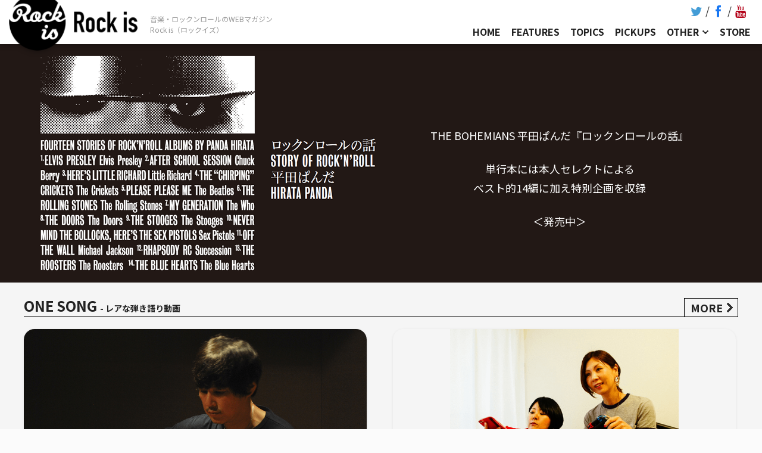

--- FILE ---
content_type: text/html; charset=UTF-8
request_url: https://rock-is.tv/
body_size: 60341
content:
<!DOCTYPE html>
<html lang="ja">
<head data-staging="0">
<meta name="viewport" content="width=device-width, initial-scale=1">
    <meta charset="UTF-8">
<script data-ad-client="ca-pub-1316636081405808" async src="https://pagead2.googlesyndication.com/pagead/js/adsbygoogle.js"></script>
<title>新人・若手ロックバンドを中心としたロックンロールWEBマガジン「Rock is」（ロックイズ）</title>
<meta name="description" content="邦楽ロックンロール、新人・若手ロックバンドを中心としたインタビュー動画、ライブレビュー、最新ニュースなどの他に若手・新人アーティストの連載コラムをお届けするWEBマガジン「Rock is」（ロックイズ）" />
<meta name="keywords" content="ロックンロール,ロックバンド,邦ロック,ガレージロック,オルタナティヴ・ロック,パンク・ロック,ブルースロック,パブロック,音楽,rock 'n' roll,rockband,j-rock,alternative,punk,music," />
<link rel="canonical" href="https://rock-is.tv/">
<link rel="shortcut icon" href="/favicon.ico">
<link rel="apple-touch-icon" href="/common/img/apple-touch-icon.png">
<link rel="apple-touch-icon" sizes="76x76" href="/common/img/apple-touch-icon-76x76.png">
<link rel="apple-touch-icon" sizes="120x120" href="/common/img/apple-touch-icon-120x120.png">
<link rel="apple-touch-icon" sizes="152x152" href="/common/img/apple-touch-icon-152x152.png">
<meta property="og:locale" content="ja_JP" />
<meta property="og:title" content="新人・若手ロックバンドを中心としたロックンロールWEBマガジン「Rock is」（ロックイズ）" />
<meta property="og:url" content="https://rock-is.tv/" />
<meta property="og:image" content="https://rock-is.tv/common/images/logo_sns.png" />
<meta property="og:site_name" content="Rock is(ロッククイズ) - ロックを軸にしたWEBマガジン" />
<meta property="og:type" content="website" />
<meta property="og:description" content="邦楽ロックンロール、新人・若手ロックバンドを中心としたインタビュー動画、ライブレビュー、最新ニュースなどの他に若手・新人アーティストの連載コラムをお届けするWEBマガジン「Rock is」（ロックイズ）" />
<meta name="twitter:card" content="summary">
<meta name="twitter:domain" content="rock-is.tv">
<meta name="twitter:title" content="新人・若手ロックバンドを中心としたロックンロールWEBマガジン「Rock is」（ロックイズ）">
<meta name="twitter:image" content="https://rock-is.tv/common/images/logo_sns.png">
<meta name="twitter:description" content="邦楽ロックンロール、新人・若手ロックバンドを中心としたインタビュー動画、ライブレビュー、最新ニュースなどの他に若手・新人アーティストの連載コラムをお届けするWEBマガジン「Rock is」（ロックイズ）">
<!-- script async defer src="//assets.pinterest.com/js/pinit.js"></script -->  <!-- /* mokaine/framework/framework.php is edited.2019.05.28 */ -->
                    <meta name='robots' content='max-image-preview:large' />
	<style>img:is([sizes="auto" i], [sizes^="auto," i]) { contain-intrinsic-size: 3000px 1500px }</style>
	<style id='classic-theme-styles-inline-css' type='text/css'>
/*! This file is auto-generated */
.wp-block-button__link{color:#fff;background-color:#32373c;border-radius:9999px;box-shadow:none;text-decoration:none;padding:calc(.667em + 2px) calc(1.333em + 2px);font-size:1.125em}.wp-block-file__button{background:#32373c;color:#fff;text-decoration:none}
</style>
<style id='global-styles-inline-css' type='text/css'>
:root{--wp--preset--aspect-ratio--square: 1;--wp--preset--aspect-ratio--4-3: 4/3;--wp--preset--aspect-ratio--3-4: 3/4;--wp--preset--aspect-ratio--3-2: 3/2;--wp--preset--aspect-ratio--2-3: 2/3;--wp--preset--aspect-ratio--16-9: 16/9;--wp--preset--aspect-ratio--9-16: 9/16;--wp--preset--color--black: #000000;--wp--preset--color--cyan-bluish-gray: #abb8c3;--wp--preset--color--white: #ffffff;--wp--preset--color--pale-pink: #f78da7;--wp--preset--color--vivid-red: #cf2e2e;--wp--preset--color--luminous-vivid-orange: #ff6900;--wp--preset--color--luminous-vivid-amber: #fcb900;--wp--preset--color--light-green-cyan: #7bdcb5;--wp--preset--color--vivid-green-cyan: #00d084;--wp--preset--color--pale-cyan-blue: #8ed1fc;--wp--preset--color--vivid-cyan-blue: #0693e3;--wp--preset--color--vivid-purple: #9b51e0;--wp--preset--gradient--vivid-cyan-blue-to-vivid-purple: linear-gradient(135deg,rgba(6,147,227,1) 0%,rgb(155,81,224) 100%);--wp--preset--gradient--light-green-cyan-to-vivid-green-cyan: linear-gradient(135deg,rgb(122,220,180) 0%,rgb(0,208,130) 100%);--wp--preset--gradient--luminous-vivid-amber-to-luminous-vivid-orange: linear-gradient(135deg,rgba(252,185,0,1) 0%,rgba(255,105,0,1) 100%);--wp--preset--gradient--luminous-vivid-orange-to-vivid-red: linear-gradient(135deg,rgba(255,105,0,1) 0%,rgb(207,46,46) 100%);--wp--preset--gradient--very-light-gray-to-cyan-bluish-gray: linear-gradient(135deg,rgb(238,238,238) 0%,rgb(169,184,195) 100%);--wp--preset--gradient--cool-to-warm-spectrum: linear-gradient(135deg,rgb(74,234,220) 0%,rgb(151,120,209) 20%,rgb(207,42,186) 40%,rgb(238,44,130) 60%,rgb(251,105,98) 80%,rgb(254,248,76) 100%);--wp--preset--gradient--blush-light-purple: linear-gradient(135deg,rgb(255,206,236) 0%,rgb(152,150,240) 100%);--wp--preset--gradient--blush-bordeaux: linear-gradient(135deg,rgb(254,205,165) 0%,rgb(254,45,45) 50%,rgb(107,0,62) 100%);--wp--preset--gradient--luminous-dusk: linear-gradient(135deg,rgb(255,203,112) 0%,rgb(199,81,192) 50%,rgb(65,88,208) 100%);--wp--preset--gradient--pale-ocean: linear-gradient(135deg,rgb(255,245,203) 0%,rgb(182,227,212) 50%,rgb(51,167,181) 100%);--wp--preset--gradient--electric-grass: linear-gradient(135deg,rgb(202,248,128) 0%,rgb(113,206,126) 100%);--wp--preset--gradient--midnight: linear-gradient(135deg,rgb(2,3,129) 0%,rgb(40,116,252) 100%);--wp--preset--font-size--small: 13px;--wp--preset--font-size--medium: 20px;--wp--preset--font-size--large: 36px;--wp--preset--font-size--x-large: 42px;--wp--preset--spacing--20: 0.44rem;--wp--preset--spacing--30: 0.67rem;--wp--preset--spacing--40: 1rem;--wp--preset--spacing--50: 1.5rem;--wp--preset--spacing--60: 2.25rem;--wp--preset--spacing--70: 3.38rem;--wp--preset--spacing--80: 5.06rem;--wp--preset--shadow--natural: 6px 6px 9px rgba(0, 0, 0, 0.2);--wp--preset--shadow--deep: 12px 12px 50px rgba(0, 0, 0, 0.4);--wp--preset--shadow--sharp: 6px 6px 0px rgba(0, 0, 0, 0.2);--wp--preset--shadow--outlined: 6px 6px 0px -3px rgba(255, 255, 255, 1), 6px 6px rgba(0, 0, 0, 1);--wp--preset--shadow--crisp: 6px 6px 0px rgba(0, 0, 0, 1);}:where(.is-layout-flex){gap: 0.5em;}:where(.is-layout-grid){gap: 0.5em;}body .is-layout-flex{display: flex;}.is-layout-flex{flex-wrap: wrap;align-items: center;}.is-layout-flex > :is(*, div){margin: 0;}body .is-layout-grid{display: grid;}.is-layout-grid > :is(*, div){margin: 0;}:where(.wp-block-columns.is-layout-flex){gap: 2em;}:where(.wp-block-columns.is-layout-grid){gap: 2em;}:where(.wp-block-post-template.is-layout-flex){gap: 1.25em;}:where(.wp-block-post-template.is-layout-grid){gap: 1.25em;}.has-black-color{color: var(--wp--preset--color--black) !important;}.has-cyan-bluish-gray-color{color: var(--wp--preset--color--cyan-bluish-gray) !important;}.has-white-color{color: var(--wp--preset--color--white) !important;}.has-pale-pink-color{color: var(--wp--preset--color--pale-pink) !important;}.has-vivid-red-color{color: var(--wp--preset--color--vivid-red) !important;}.has-luminous-vivid-orange-color{color: var(--wp--preset--color--luminous-vivid-orange) !important;}.has-luminous-vivid-amber-color{color: var(--wp--preset--color--luminous-vivid-amber) !important;}.has-light-green-cyan-color{color: var(--wp--preset--color--light-green-cyan) !important;}.has-vivid-green-cyan-color{color: var(--wp--preset--color--vivid-green-cyan) !important;}.has-pale-cyan-blue-color{color: var(--wp--preset--color--pale-cyan-blue) !important;}.has-vivid-cyan-blue-color{color: var(--wp--preset--color--vivid-cyan-blue) !important;}.has-vivid-purple-color{color: var(--wp--preset--color--vivid-purple) !important;}.has-black-background-color{background-color: var(--wp--preset--color--black) !important;}.has-cyan-bluish-gray-background-color{background-color: var(--wp--preset--color--cyan-bluish-gray) !important;}.has-white-background-color{background-color: var(--wp--preset--color--white) !important;}.has-pale-pink-background-color{background-color: var(--wp--preset--color--pale-pink) !important;}.has-vivid-red-background-color{background-color: var(--wp--preset--color--vivid-red) !important;}.has-luminous-vivid-orange-background-color{background-color: var(--wp--preset--color--luminous-vivid-orange) !important;}.has-luminous-vivid-amber-background-color{background-color: var(--wp--preset--color--luminous-vivid-amber) !important;}.has-light-green-cyan-background-color{background-color: var(--wp--preset--color--light-green-cyan) !important;}.has-vivid-green-cyan-background-color{background-color: var(--wp--preset--color--vivid-green-cyan) !important;}.has-pale-cyan-blue-background-color{background-color: var(--wp--preset--color--pale-cyan-blue) !important;}.has-vivid-cyan-blue-background-color{background-color: var(--wp--preset--color--vivid-cyan-blue) !important;}.has-vivid-purple-background-color{background-color: var(--wp--preset--color--vivid-purple) !important;}.has-black-border-color{border-color: var(--wp--preset--color--black) !important;}.has-cyan-bluish-gray-border-color{border-color: var(--wp--preset--color--cyan-bluish-gray) !important;}.has-white-border-color{border-color: var(--wp--preset--color--white) !important;}.has-pale-pink-border-color{border-color: var(--wp--preset--color--pale-pink) !important;}.has-vivid-red-border-color{border-color: var(--wp--preset--color--vivid-red) !important;}.has-luminous-vivid-orange-border-color{border-color: var(--wp--preset--color--luminous-vivid-orange) !important;}.has-luminous-vivid-amber-border-color{border-color: var(--wp--preset--color--luminous-vivid-amber) !important;}.has-light-green-cyan-border-color{border-color: var(--wp--preset--color--light-green-cyan) !important;}.has-vivid-green-cyan-border-color{border-color: var(--wp--preset--color--vivid-green-cyan) !important;}.has-pale-cyan-blue-border-color{border-color: var(--wp--preset--color--pale-cyan-blue) !important;}.has-vivid-cyan-blue-border-color{border-color: var(--wp--preset--color--vivid-cyan-blue) !important;}.has-vivid-purple-border-color{border-color: var(--wp--preset--color--vivid-purple) !important;}.has-vivid-cyan-blue-to-vivid-purple-gradient-background{background: var(--wp--preset--gradient--vivid-cyan-blue-to-vivid-purple) !important;}.has-light-green-cyan-to-vivid-green-cyan-gradient-background{background: var(--wp--preset--gradient--light-green-cyan-to-vivid-green-cyan) !important;}.has-luminous-vivid-amber-to-luminous-vivid-orange-gradient-background{background: var(--wp--preset--gradient--luminous-vivid-amber-to-luminous-vivid-orange) !important;}.has-luminous-vivid-orange-to-vivid-red-gradient-background{background: var(--wp--preset--gradient--luminous-vivid-orange-to-vivid-red) !important;}.has-very-light-gray-to-cyan-bluish-gray-gradient-background{background: var(--wp--preset--gradient--very-light-gray-to-cyan-bluish-gray) !important;}.has-cool-to-warm-spectrum-gradient-background{background: var(--wp--preset--gradient--cool-to-warm-spectrum) !important;}.has-blush-light-purple-gradient-background{background: var(--wp--preset--gradient--blush-light-purple) !important;}.has-blush-bordeaux-gradient-background{background: var(--wp--preset--gradient--blush-bordeaux) !important;}.has-luminous-dusk-gradient-background{background: var(--wp--preset--gradient--luminous-dusk) !important;}.has-pale-ocean-gradient-background{background: var(--wp--preset--gradient--pale-ocean) !important;}.has-electric-grass-gradient-background{background: var(--wp--preset--gradient--electric-grass) !important;}.has-midnight-gradient-background{background: var(--wp--preset--gradient--midnight) !important;}.has-small-font-size{font-size: var(--wp--preset--font-size--small) !important;}.has-medium-font-size{font-size: var(--wp--preset--font-size--medium) !important;}.has-large-font-size{font-size: var(--wp--preset--font-size--large) !important;}.has-x-large-font-size{font-size: var(--wp--preset--font-size--x-large) !important;}
:where(.wp-block-post-template.is-layout-flex){gap: 1.25em;}:where(.wp-block-post-template.is-layout-grid){gap: 1.25em;}
:where(.wp-block-columns.is-layout-flex){gap: 2em;}:where(.wp-block-columns.is-layout-grid){gap: 2em;}
:root :where(.wp-block-pullquote){font-size: 1.5em;line-height: 1.6;}
</style>
<link rel='stylesheet' id='beetle-style-css' href='https://rock-is.tv/wp-content/themes/rock-is/style.css?ver=6.7.4' type='text/css' media='all' />
<style id='beetle-style-inline-css' type='text/css'>
body { font-size: 18px; line-height: 1.8; }@media handheld, only screen and (max-width:48em) { body { font-size: 16px; } }h1, h2, h3, h4, h5, h6 { line-height: 1.34; }h1 { font-size: 2.369em; }h2 { font-size: 1.777em; }h3 { font-size: 1.333em; }h4 { font-size: 1em; }h5 { font-size: 0.75em; }h6 { font-size: 0.563em; }#menu-toggle:hover, .sidebar a:hover, .single #post-nav a:hover, .paging-navigation a:hover, .load-more a:hover, .entry-title a:hover, .text-light .blog-excerpt-inner .entry-title a:hover, .text-light .blog-excerpt-inner h5.meta-post a:hover, .meta-post a:hover, .portfolio-section ul.cats li.active, .comment-author b.fn a:hover, .comment-metadata a:hover, .wpcf7-form p span { color: #fd685b; }.mobile nav#site-navigation ul li > a:hover { color: #fd685b !important; }::selection { background: #fd685b; }::-moz-selection { background: #fd685b; }nav#site-navigation ul.sub-menu > li > a:hover, .reply a:hover { background-color: #fd685b; }div.wpcf7-validation-errors { border-color: #fd685b; }.portfolio-section .overlay, .related .overlay, .blog.masonry-style article a figure .blog-overlay, .blog-section.masonry-style article a figure .blog-overlay { background-color: #4fc1e9; }textarea:not([type="button"]):focus, textarea:not([type="button"]):active, input:not([type="button"]):focus, input:not([type="button"]):active { border-color: #4fc1e9; }.blog .list-style article figure img, .archive article figure img, .blog-section.list-style article figure img, .search article figure img, .related img, .related .overlay, .portfolio-section figure img, .portfolio-section .overlay, .dribbble-items figure img, .dribbble-items .overlay, .blog.masonry-style article.three, .blog.masonry-style article.four, .blog-section.masonry-style article.three, .blog-section.masonry-style article.four, .blog.masonry-style article.three .blog-excerpt.no-thumb, .blog.masonry-style article.four .blog-excerpt.no-thumb, .blog-section.masonry-style article.three .blog-excerpt.no-thumb, .blog-section.masonry-style article.four .blog-excerpt.no-thumb, .blog.masonry-style article.six figure img, .blog.masonry-style article.six figure .blog-overlay, .blog.masonry-style article.eight figure img, .blog.masonry-style article.eight figure .blog-overlay, .blog-section.masonry-style article.six figure img, .blog-section.masonry-style article.six figure .blog-overlay, .blog-section.masonry-style article.eight figure img, .blog-section.masonry-style article.eight figure .blog-overlay, .blog.masonry-style article figure .gradient, .blog-section.masonry-style article figure .gradient, .featured-image img, .entry-content img, .comment-author img, #author-bio img, .timeline .experience-img img { -webkit-border-radius: 1.0em; -moz-border-radius: 1.0em; border-radius: 1.0em; }.blog.masonry-style article.three figure img, .blog.masonry-style article.three figure .blog-overlay, .blog.masonry-style article.four figure img, .blog.masonry-style article.four figure .blog-overlay, .blog-section.masonry-style article.three figure img, .blog-section.masonry-style article.three figure .blog-overlay, .blog-section.masonry-style article.four figure img, .blog-section.masonry-style article.four figure .blog-overlay  { -webkit-border-radius: 1.0em 1.0em 0 0; -moz-border-radius: 1.0em 1.0em 0 0; border-radius: 1.0em 1.0em 0 0; }.blog.masonry-style article.three .blog-excerpt.w-thumb, .blog.masonry-style article.four .blog-excerpt.w-thumb, .blog-section.masonry-style article.three .blog-excerpt.w-thumb, .blog-section.masonry-style article.four .blog-excerpt.w-thumb, .blog.masonry-style article.three .blog-excerpt, .blog.masonry-style article.four .blog-excerpt, .blog-section.masonry-style article.three .blog-excerpt, .blog-section.masonry-style article.four .blog-excerpt { -webkit-border-radius: 0 0 1.0em 1.0em; -moz-border-radius: 0 0 1.0em 1.0em; border-radius: 0 0 1.0em 1.0em; }.iphone-mockup.black { background: url("https://rock-is.tv/wp-content/themes/beetle/mokaine/includes/img/mockups/iphone-black.svg") no-repeat; }.no-svg .iphone-mockup.black { background: url("https://rock-is.tv/wp-content/themes/beetle/mokaine/includes/img/mockups/iphone-black.png") no-repeat; }.iphone-mockup.white { background: url("https://rock-is.tv/wp-content/themes/beetle/mokaine/includes/img/mockups/iphone-white.svg") no-repeat; }.no-svg .iphone-mockup.white { background: url("https://rock-is.tv/wp-content/themes/beetle/mokaine/includes/img/mockups/iphone-white.png") no-repeat; }.ipad-mockup.black { background: url("https://rock-is.tv/wp-content/themes/beetle/mokaine/includes/img/mockups/ipad-black.svg") no-repeat; }.no-svg .ipad-mockup.black { background: url("https://rock-is.tv/wp-content/themes/beetle/mokaine/includes/img/mockups/ipad-black.png") no-repeat; }.ipad-mockup.white { background: url("https://rock-is.tv/wp-content/themes/beetle/mokaine/includes/img/mockups/ipad-white.svg") no-repeat; }.no-svg .ipad-mockup.white { background: url("https://rock-is.tv/wp-content/themes/beetle/mokaine/includes/img/mockups/ipad-white.png") no-repeat; }.desktop-mockup { background: url("https://rock-is.tv/wp-content/themes/beetle/mokaine/includes/img/mockups/desktop.svg") no-repeat; }.no-svg .desktop-mockup { background: url("https://rock-is.tv/wp-content/themes/beetle/mokaine/includes/img/mockups/desktop.png") no-repeat; }.text-light .entry-title a, .text-light h5.meta-post a:hover { color: #FFF; }                                    
</style>
<link rel='stylesheet' id='font-awesome-css' href='https://rock-is.tv/wp-content/themes/beetle/css/font-awesome.css?ver=6.7.4' type='text/css' media='all' />
<link rel='stylesheet' id='linecon-css' href='https://rock-is.tv/wp-content/themes/beetle/css/linecon.css?ver=6.7.4' type='text/css' media='all' />
<script type="text/javascript" src="https://rock-is.tv/wp-includes/js/jquery/jquery.min.js?ver=3.7.1" id="jquery-core-js"></script>
<script type="text/javascript" src="https://rock-is.tv/wp-includes/js/jquery/jquery-migrate.min.js?ver=3.4.1" id="jquery-migrate-js"></script>
<link rel="https://api.w.org/" href="https://rock-is.tv/wp-json/" /><link rel="alternate" title="JSON" type="application/json" href="https://rock-is.tv/wp-json/wp/v2/pages/4" /><link rel="alternate" title="oEmbed (JSON)" type="application/json+oembed" href="https://rock-is.tv/wp-json/oembed/1.0/embed?url=https%3A%2F%2Frock-is.tv%2F" />
<link rel="alternate" title="oEmbed (XML)" type="text/xml+oembed" href="https://rock-is.tv/wp-json/oembed/1.0/embed?url=https%3A%2F%2Frock-is.tv%2F&#038;format=xml" />
<link rel="alternate" type="application/rss+xml" title="音楽・ロックンロールのWEBマガジン「Rock is（ロックイズ）」 &raquo; フィード" href="https://rock-is.tv/feed">
<!-- add by functions --><style type="text/css">.recentcomments a{display:inline !important;padding:0 !important;margin:0 !important;}</style><style type="text/css" title="dynamic-css" class="options-output">body, .blog h5, .archive h5, .blog-section h5, .single h5, .single .meta-post a, .blog .list-style .meta-post a, .blog-section.list-style .meta-post a, .blog-section.masonry-style .meta-post a, .search .meta-post, .search .meta-post a, .photocaption h4{font-family:"Noto Sans";font-weight:400;opacity: 1;visibility: visible;-webkit-transition: opacity 0.24s ease-in-out;-moz-transition: opacity 0.24s ease-in-out;transition: opacity 0.24s ease-in-out;}.wf-loading body, .blog h5, .archive h5, .blog-section h5, .single h5, .single .meta-post a, .blog .list-style .meta-post a, .blog-section.list-style .meta-post a, .blog-section.masonry-style .meta-post a, .search .meta-post, .search .meta-post a, .photocaption h4,{opacity: 0;}.ie.wf-loading body, .blog h5, .archive h5, .blog-section h5, .single h5, .single .meta-post a, .blog .list-style .meta-post a, .blog-section.list-style .meta-post a, .blog-section.masonry-style .meta-post a, .search .meta-post, .search .meta-post a, .photocaption h4,{visibility: hidden;}h1, h2, h3, h4, h5, h6, .single #post-nav #prev-items .label, .single #post-nav #prev-items .label-mobile, .single #post-nav #next-items .label, .single #post-nav #next-items .label-mobile, .paging-navigation .nav-next .label, .paging-navigation .nav-previous .label, .infobox-inner, .portfolio-section ul.cats li, .load-more, .chart-title, .search-type, .timeline .experience-info h5{font-family:"Noto Sans";font-weight:700;font-style:normal;opacity: 1;visibility: visible;-webkit-transition: opacity 0.24s ease-in-out;-moz-transition: opacity 0.24s ease-in-out;transition: opacity 0.24s ease-in-out;}.wf-loading h1, h2, h3, h4, h5, h6, .single #post-nav #prev-items .label, .single #post-nav #prev-items .label-mobile, .single #post-nav #next-items .label, .single #post-nav #next-items .label-mobile, .paging-navigation .nav-next .label, .paging-navigation .nav-previous .label, .infobox-inner, .portfolio-section ul.cats li, .load-more, .chart-title, .search-type, .timeline .experience-info h5,{opacity: 0;}.ie.wf-loading h1, h2, h3, h4, h5, h6, .single #post-nav #prev-items .label, .single #post-nav #prev-items .label-mobile, .single #post-nav #next-items .label, .single #post-nav #next-items .label-mobile, .paging-navigation .nav-next .label, .paging-navigation .nav-previous .label, .infobox-inner, .portfolio-section ul.cats li, .load-more, .chart-title, .search-type, .timeline .experience-info h5,{visibility: hidden;}#brand h1{font-family:Montserrat;font-weight:700;font-style:normal;opacity: 1;visibility: visible;-webkit-transition: opacity 0.24s ease-in-out;-moz-transition: opacity 0.24s ease-in-out;transition: opacity 0.24s ease-in-out;}.wf-loading #brand h1,{opacity: 0;}.ie.wf-loading #brand h1,{visibility: hidden;}nav#site-navigation ul li{font-family:"Noto Sans";font-weight:700;opacity: 1;visibility: visible;-webkit-transition: opacity 0.24s ease-in-out;-moz-transition: opacity 0.24s ease-in-out;transition: opacity 0.24s ease-in-out;}.wf-loading nav#site-navigation ul li,{opacity: 0;}.ie.wf-loading nav#site-navigation ul li,{visibility: hidden;}#intro-wrap{background-color:#363842;}footer.site-footer{background-color:#363842;}footer.site-footer, footer.site-footer a, footer.site-footer ul.meta-social li a{color:#545766;}footer.site-footer ul.meta-social li a{border-color:#545766;}</style><style type="text/css">@-ms-viewport {width: device-width;}</style>
<link rel="stylesheet" href="//fonts.googleapis.com/css?family=Noto+Sans:400,700&amp;subset=japanese" media="all">
<link rel="stylesheet" href="//fonts.googleapis.com/css?family=Noto+Sans+JP:400,700&amp;subset=japanese" media="all">
<link rel="stylesheet" href="https://rock-is.tv/wp-content/themes/rock-is/layouts/bootstrap.custom.css?20250322130905">
<link rel="stylesheet" href="/common/css/layers.min.css" media="screen">
<link rel="stylesheet" href="/common/lib/owl.carousel/owl-carousel/owl.carousel.css" media="screen">
<link rel="stylesheet" href="/common/lib/owl.carousel/owl-carousel/owl.theme.css" media="screen">
<link rel="stylesheet" href="/common/css/defult-beetle-style.css" media="screen">
<link rel="stylesheet" href="/common/css/chintai-channel.css?20250322130904" media="screen" class="20250322130904">
<link rel="stylesheet" href="/common/css/font-awesome.min.css" media="screen">
<link rel="stylesheet" href="https://rock-is.tv/wp-content/themes/rock-is/layouts/rock-is.css?20250322130905">

<script>
  top = 1;  window.fbAsyncInit = function() {
    FB.init({
      appId      : '1654512218165017',
      xfbml      : true,
      version    : 'v2.5'
    });
  };
  (function(d, s, id){
     var js, fjs = d.getElementsByTagName(s)[0];
     if (d.getElementById(id)) {return;}
     js = d.createElement(s); js.id = id;
     js.src = "//connect.facebook.net/en_US/sdk.js";
     fjs.parentNode.insertBefore(js, fjs);
   }(document, 'script', 'facebook-jssdk'));
</script>
<!-- Google Tag Manager -->
<script>(function(w,d,s,l,i){w[l]=w[l]||[];w[l].push({'gtm.start':
new Date().getTime(),event:'gtm.js'});var f=d.getElementsByTagName(s)[0],
j=d.createElement(s),dl=l!='dataLayer'?'&l='+l:'';j.async=true;j.src=
'https://www.googletagmanager.com/gtm.js?id='+i+dl;f.parentNode.insertBefore(j,f);
})(window,document,'script','dataLayer','GTM-5NV8PDL');</script>
<!-- End Google Tag Manager -->
</head>
<body class="home page-template page-template-page-templates page-template-template-TOP page-template-page-templatestemplate-TOP-php page page-id-4  has-intro">
    <div class="headerBlock">
      <div class="headerBlock__inner">
        <section class="sec-brand"><a class="sec-brand_logo" href="/"><span>Rock-is.tv</span></a></section>
        <section class="sec-titletext"><p><span>音楽・ロックンロールのWEBマガジン<br>Rock is（ロックイズ）</span></p></section>
        <section class="sec-globalmenu">
          <div class="sec-globalmenu_others">
            <ul>
              <li class=""><a class="" href="/about"><span>ABOUT</span></a></li>
              <li class=""><a class="" href="/privacypolicy"><span>PRIVACY POLICY</span></a></li>
            </ul>
          </div>
          <ul class="sec-globalmenu_sns">
            <!-- li class="sec-globalmenu_sns--title">Follow us</li -->
            <li class="sec-globalmenu_sns--twitter"><a target="_blank" href="https://twitter.com/_rock_is"><i class="fa fa-twitter fa-lg"></i><span>twitter</span></a></li>
            <li class="sec-globalmenu_sns--facebook"><a target="_blank" href="https://www.facebook.com/rockis69/"><i class="fa fa-facebook fa-lg"></i><span>facebook</span></a></li>
            <li class="sec-globalmenu_sns--youtube"><a target="_blank" href="https://www.youtube.com/channel/UCrVKam1tPZcXVO4VLAy1Q6Q"><i class="fa fa-youtube fa-lg"></i><span>youtube</span></a></li>
          </ul>
          <ul class="sec-globalmenu_mainmenu">
            <li class=""><a class="" href="/"><span>HOME</span></a></li>
            <li class="sp-lborder"><a class="" href="/features"><span>FEATURES</span></a></li>
            <li class=""><a class="" href="/topics"><span>TOPICS</span></a></li>
            <li class="sp-lborder"><a class="" href="/pickups"><span>PICKUPS</span></a></li>
            <li class="sec-globalmenu_parent mod--toggle mod--nolink"><a class="" href="#"><span>OTHER</span></a>
              <ul class="sec-globalmenu_child">
                <li class=""><a class="" href="/rockfest"><span>ROCKFES</span></a></li>
                <li class="sp-lborder"><a class="" href="/event"><span>LIVE EVENT</span></a></li>
                <li class=""><a class="" href="/tags"><span>TAGS</span></a></li>
              </ul>
            </li>
            <li class=""><a class="" href="https://rockis.theshop.jp/" target="_blank"><span>STORE</span></a></li>
            <li class="sp-lborder"></li>
                      </ul>
          <div class="sec-globalmenu_search">
            <!-- p class="sec-globalmenu_search--title">Search</p -->
            <div class="search-box">
              <form role="search" method="get" id="searchform" class="searchform" action="/">
              <div class="inner"><label class="screen-reader-text" for="s">Search for:</label>
                <input type="text" value="" name="s" id="s" placeholder="アーティスト名、バンド名">
                <input type="submit" id="searchsubmit" value="SEARCH">
              </div>
              </form></div>
          </div>
        </section>
        <section class="sec-toggleSpMenu">
          <div class="sec-toggleSpMenu_btn"><span></span><span></span><span></span></div>
        </section>
        
      </div>
    </div>
    <main class="site-main" role="main">
                        <div id="intro-wrap" class="">
              <div id="intro" class="darken">
                <section id="topPR" class="section">
                  <div class="row-content clear-after">
                    <div class="carousel-main">
                      <div class="carousel-cell" style="background-image:url(https://rock-is.tv/wp-content/uploads/2019/10/storyofrocknroll_top_bnr.png);background-color:#221815" data-spimg="https://rock-is.tv/wp-content/uploads/2019/10/storyofrocknroll_top_bnr_sp.png" data-pcimg="https://rock-is.tv/wp-content/uploads/2019/10/storyofrocknroll_top_bnr.png">
                        <a href="/event/15316">
                          <div class="foreground right white"><div class="title-pc"><p>&nbsp;</p>
<p style="text-align: center;">THE BOHEMIANS 平田ぱんだ『ロックンロールの話』</p>
<p style="text-align: center;">単行本には本人セレクトによる<br />ベスト的14編に加え特別企画を収録</p>
<p style="text-align: center;">＜発売中＞</p>
</div><div class="title-sp"><h3 style="text-align: center;"><span style="font-size: 14pt;">平田ぱんだ『ロックンロールの話』<br />発売中</span></h3>
</div></div>
                        </a>
                      </div>
                    </div><!-- .carousel-main -->
                  </div><!-- .row-content clear-after -->
                </section><!-- id="topPR" class="row section" style="visibility:hidden;" -->
              </div><!-- intro -->
            </div><!-- intro-wrap -->
  			<div id="main">    <section class="section ri-msny features">
      <div class="row-content row-content--1200 buffer-top clear-after">
        <div class="section-title-more">
          <div class="more-btn"><a href="/features/cat/one-song"><span>MORE</span></a></div>
          <h3>ONE SONG <span>- レアな弾き語り動画</span></h3>
        </div>
        <div class="grid-items blog-section masonry-style preload">
			<article class="item column six"><a href="https://rock-is.tv/features/201908/16064">
			  <figure><img src="https://rock-is.tv/wp-content/uploads/2019/07/asadashinichi_sum.png" alt="浅田信一がONE SONGに登場　『DREAMS』から「セピア」を披露"><span class="blog-overlay"><i class="linecon-icon-video"></i></span></figure>
			  <div class="blog-excerpt">
				<div class="blog-excerpt-inner">
				  <h5 class="meta-post"><i class="linecon-icon-video"></i>INTERVIEW</h5>
				  <h4>浅田信一 SHINICHI ASADA </h4>
				  <h2>浅田信一がONE SONGに登場　『DREAMS』から「セピア」を披露</h2>
				  
				</div>
			  </div>
			</a></article>			<article class="item column six"><a href="https://rock-is.tv/features/201907/15946">
			  <figure><img src="https://rock-is.tv/wp-content/uploads/2019/07/themaltese_main-1.png" alt="太田朝子(ザ・マルチーズ／ex.Dog Hair Dressers)がONE SONGに登場！"><span class="blog-overlay"><i class="linecon-icon-video"></i></span></figure>
			  <div class="blog-excerpt">
				<div class="blog-excerpt-inner">
				  <h5 class="meta-post"><i class="linecon-icon-video"></i>レアな動画をお届け"ONE SONG"</h5>
				  <h4>太田朝子</h4>
				  <h2>太田朝子(ザ・マルチーズ／ex.Dog Hair Dressers)がONE SONGに登場！</h2>
				  
				</div>
			  </div>
			</a></article>          <div class="shuffle-sizer three"></div>
        </div>
        <div class="footer-more mb40"><a href="/features/cat/one-song/" class="after-clear"><span class="catname">ONE SONG <span>- レアな弾き語り動画</span></span><span>MORE</span></a></div>
 
        

        <div class="section-title-more">
          <div class="more-btn"><a href="/features/cat/interview"><span>MORE</span></a></div>
          <h3>INTERVIEW</h3>
        </div>
        <div class="grid-items blog-section masonry-style preload">
			<article class="item column three"><a href="https://rock-is.tv/features/201910/16954">
			  <figure><img src="https://rock-is.tv/wp-content/uploads/2019/10/20190925_bohemians_main.png" alt="THE BOHEMIANS 9.25 Rock is LIVE 6 レビュー＆ワンマンツアーへ向けて動画コメントが到着！"><span class="blog-overlay"><i class="linecon-icon-video"></i></span></figure>
			  <div class="blog-excerpt">
				<div class="blog-excerpt-inner">
				  <h5 class="meta-post"><i class="linecon-icon-video"></i>INTERVIEW</h5>
				  
				  <h2>THE BOHEMIANS 9.25 Rock is LIVE 6 レビュー＆ワンマンツアーへ向けて動画コメントが到着！</h2>
				  <p>THE BOHEMIANS</p>
				</div>
			  </div>
			</a></article>			<article class="item column three"><a href="https://rock-is.tv/features/201910/16927">
			  <figure><img src="https://rock-is.tv/wp-content/uploads/2019/10/drops_main.png" alt="ニューアルバム『Tiny Ground』を携えたツアー開催間近！ Drop’s中野ミホに動画インタビュー"><span class="blog-overlay"><i class="linecon-icon-video"></i></span></figure>
			  <div class="blog-excerpt">
				<div class="blog-excerpt-inner">
				  <h5 class="meta-post"><i class="linecon-icon-video"></i>INTERVIEW</h5>
				  
				  <h2>ニューアルバム『Tiny Ground』を携えたツアー開催間近！ Drop’s中野ミホに動画インタビュー</h2>
				  <p>Drop’s</p>
				</div>
			  </div>
			</a></article>			<article class="item column three"><a href="https://rock-is.tv/features/201910/16806">
			  <figure><img src="https://rock-is.tv/wp-content/uploads/2019/10/sakuranzensen_main.png" alt="錯乱前戦の自主企画「音速団」開催間近！ THE BOHEMIANS、myeahns、ザ・リラクシンズが登場"><span class="blog-overlay"><i class="linecon-icon-doc"></i></span></figure>
			  <div class="blog-excerpt">
				<div class="blog-excerpt-inner">
				  <h5 class="meta-post"><i class="linecon-icon-doc"></i>INTERVIEW</h5>
				  
				  <h2>錯乱前戦の自主企画「音速団」開催間近！ THE BOHEMIANS、myeahns、ザ・リラクシンズが登場</h2>
				  <p>錯乱前戦</p>
				</div>
			  </div>
			</a></article>			<article class="item column three"><a href="https://rock-is.tv/features/201909/16627">
			  <figure><img src="https://rock-is.tv/wp-content/uploads/2019/09/thebohemians_sum.png" alt="平田ぱんだとビートりょうがTHE BOHEMIANS新作『the popman&#8217;s review』を語る"><span class="blog-overlay"><i class="linecon-icon-doc"></i></span></figure>
			  <div class="blog-excerpt">
				<div class="blog-excerpt-inner">
				  <h5 class="meta-post"><i class="linecon-icon-doc"></i>INTERVIEW</h5>
				  
				  <h2>平田ぱんだとビートりょうがTHE BOHEMIANS新作『the popman&#8217;s review』を語る</h2>
				  <p>THE BOHEMIANS</p>
				</div>
			  </div>
			</a></article>          <div class="shuffle-sizer three"></div>
        </div>
        <div class="footer-more mb40"><a href="/features/cat/interview/" class="after-clear"><span class="catname">INTERVIEW</span><span>MORE</span></a></div>
        <div class="section-title-more">
          <div class="more-btn"><a href="/features/cat/live-review"><span>MORE</span></a></div>
          <h3>LIVE REVIEW</h3>
        </div>
        <div class="grid-items blog-section masonry-style preload">
			<article class="item column three"><a href="https://rock-is.tv/features/201909/16282">
			  <figure><img src="https://rock-is.tv/wp-content/uploads/2019/09/domico_2_20.png" alt="ドミコのワンマンライブ<WHAT’S UP SUMMER?> 独占ライブリポートを公開！"><span class="blog-overlay"><i class="linecon-icon-doc"></i></span></figure>
			  <div class="blog-excerpt">
				<div class="blog-excerpt-inner">
				  <h5 class="meta-post"><i class="linecon-icon-doc"></i>LIVEREVIEW</h5>
				  
				  <h2>ドミコのワンマンライブ<WHAT’S UP SUMMER?> 独占ライブリポートを公開！</h2>
				  <p>ドミコ</p>
				</div>
			  </div>
			</a></article>			<article class="item column three"><a href="https://rock-is.tv/features/201907/15671">
			  <figure><img src="https://rock-is.tv/wp-content/uploads/2019/07/boogie-ren_01-1.png" alt="甲本ヒロト・内田勘太郎のバンド、ブギ連のライブをリポート"><span class="blog-overlay"><i class="linecon-icon-doc"></i></span></figure>
			  <div class="blog-excerpt">
				<div class="blog-excerpt-inner">
				  <h5 class="meta-post"><i class="linecon-icon-doc"></i>INTERVIEW</h5>
				  
				  <h2>甲本ヒロト・内田勘太郎のバンド、ブギ連のライブをリポート</h2>
				  <p>ブギ連</p>
				</div>
			  </div>
			</a></article>			<article class="item column three"><a href="https://rock-is.tv/features/201906/15252">
			  <figure><img src="https://rock-is.tv/wp-content/uploads/2019/06/hot_pop.png" alt="hotspringが2マンイベント「FIGHT CLUB vol.1」を開催。その模様をレポート"><span class="blog-overlay"><i class="linecon-icon-doc"></i></span></figure>
			  <div class="blog-excerpt">
				<div class="blog-excerpt-inner">
				  <h5 class="meta-post"><i class="linecon-icon-doc"></i>LIVE REVIEW</h5>
				  
				  <h2>hotspringが2マンイベント「FIGHT CLUB vol.1」を開催。その模様をレポート</h2>
				  <p></p>
				</div>
			  </div>
			</a></article>			<article class="item column three"><a href="https://rock-is.tv/features/201904/14335">
			  <figure><img src="https://rock-is.tv/wp-content/uploads/2019/04/cro-magnons_04.png" alt="ザ・クロマニヨンズの「レインボーサンダー2018-2019」中野サンプラザをレポート"><span class="blog-overlay"><i class="linecon-icon-doc"></i></span></figure>
			  <div class="blog-excerpt">
				<div class="blog-excerpt-inner">
				  <h5 class="meta-post"><i class="linecon-icon-doc"></i>LIVE REVIEW</h5>
				  
				  <h2>ザ・クロマニヨンズの「レインボーサンダー2018-2019」中野サンプラザをレポート</h2>
				  <p>ザ・クロマニヨンズ</p>
				</div>
			  </div>
			</a></article>          <div class="shuffle-sizer three"></div>
        </div>
        <div class="footer-more mb40"><a href="/features/cat/live-review/" class="after-clear"><span class="catname">LIVE REVIEW</span><span>MORE</span></a></div>
      </div>
    </section>
		<!--visual-tie-up-right-->
		<section class="section text-light info-right visual-tie-up " data-spimg="https://rock-is.tv/wp-content/uploads/2019/10/storyofrocknroll_top_bnr_sp.png" data-pcimg="https://rock-is.tv/wp-content/uploads/2019/10/storyofrocknroll_top_bnr.png" style="background-image: url('https://rock-is.tv/wp-content/uploads/2019/10/storyofrocknroll_top_bnr.png');background-color:#221815">
		  <div class="row-content row-content--1200 clear-after">
			<div class="info">
			  <div class="btn"><a target="_slef" class="button transparent white" href="/event/15316"><span class="icon-multiview"></span> READ MORE</a></div>
			  <h3><!-- span class="text-xs sub">PR</span -->THE BOHEMIANS 平田ぱんだによる『ロックンロールの話』単行本</h3>
			  <p style="text-align: left;">単行本には本人セレクトによるベスト的14編に加え特別企画を収録</p>
<p style="text-align: left;">発売中</p>

			</div>
		  </div>
		  <a target="_slef" class="spbtn" href="/event/15316">READ MORE</a>
		</section>
		<!--/visual-tie-up-right-->    <!--Topics list-->
    <section class="section text-light topics fmore" style="background-color:#FF8CB9">
      <div class="row-content row-content--1200 buffer-top pb40 clear-after">
        <div class="section-title-more">
          <div class="more-btn"><a href="/topics/"><span>MORE</span></a></div>
          <h3>TOPICS</h3>
        </div>
<!-- origin items list -->
        <div class="topicslist second">
          <div class="row">
            <div class="column six">
              <a href="https://rock-is.tv/topics/201912/17326">
                <dl class="clearfix">
                  <dt class="thumb"><img src="https://rock-is.tv/wp-content/uploads/2019/12/asiankung-fu_sum.png" alt=""></dt>
                  <dd>
                      <span class="date">2019年12月05日</span>
                      <h4>ASIAN KUNG-FU GENERATION、Blu-ray&#038;DVD『映像作品集15巻 ～Tour 2019「ホームタウン」～』トレイラー公開！</h4>
                                        </dd>
                </dl>
              </a>
            </div>
            <div class="column six last">
              <a href="https://rock-is.tv/topics/201912/17329">
                <dl class="clearfix">
                  <dt class="thumb"><img src="https://rock-is.tv/wp-content/uploads/2019/12/beatonbeat_sum.png" alt=""></dt>
                  <dd>
                      <span class="date">2019年12月05日</span>
                      <h4>石崎ひゅーい×小山田壮平×長澤知之、弾き語り3マン「トラス」福岡で開催</h4>
                                        </dd>
                </dl>
              </a>
            </div>
          </div>
          <div class="row">
            <div class="column six">
              <a href="https://rock-is.tv/topics/201912/17323">
                <dl class="clearfix">
                  <dt class="thumb"><img src="https://rock-is.tv/wp-content/uploads/2019/12/totalfat_main.png" alt=""></dt>
                  <dd>
                      <span class="date">2019年12月04日</span>
                      <h4>TOTALFAT東名阪自主企画「PUNISHER’S NIGHT 2020」の大阪ゲストに10-FEETとFOMAREが決定</h4>
                                        </dd>
                </dl>
              </a>
            </div>
            <div class="column six last">
              <a href="https://rock-is.tv/topics/201912/17319">
                <dl class="clearfix">
                  <dt class="thumb"><img src="https://rock-is.tv/wp-content/uploads/2019/12/missmakinomiya_sum.png" alt=""></dt>
                  <dd>
                      <span class="date">2019年12月04日</span>
                      <h4>元祖渋谷系の女王・野宮真貴の還暦祝いに鈴木雅之と横山剣とのスペシャルライブを開催</h4>
                                        </dd>
                </dl>
              </a>
            </div>
          </div>
          <div class="row">
            <div class="column six">
              <a href="https://rock-is.tv/topics/201912/17302">
                <dl class="clearfix">
                  <dt class="thumb"><img src="https://rock-is.tv/wp-content/uploads/2019/12/arukara_sum.png" alt=""></dt>
                  <dd>
                      <span class="date">2019年12月04日</span>
                      <h4>アルカラ、12/9にニューアルバム『NEW NEW NEW』発売&#038;年越しイベント開催の記念番組を生配信!</h4>
                                        </dd>
                </dl>
              </a>
            </div>
            <div class="column six last">
              <a href="https://rock-is.tv/topics/201912/17309">
                <dl class="clearfix">
                  <dt class="thumb"><img src="https://rock-is.tv/wp-content/uploads/2019/12/brainchilds_kikuchi.png" alt=""></dt>
                  <dd>
                      <span class="date">2019年12月04日</span>
                      <h4>brainchild’s 2020年ツアー開催決定!</h4>
                                        </dd>
                </dl>
              </a>
            </div>
          </div>
          <div class="row">
            <div class="column six">
              <a href="https://rock-is.tv/topics/201912/17306">
                <dl class="clearfix">
                  <dt class="thumb"><img src="https://rock-is.tv/wp-content/uploads/2019/12/buck-tick_sum.png" alt=""></dt>
                  <dd>
                      <span class="date">2019年12月04日</span>
                      <h4>BUCK-TICKボーナスディスクを含む完全生産限定Blu-ray 10枚入りBOX『B-T LIVE PRODUCT Ariola YEARS-』発売決定</h4>
                                        </dd>
                </dl>
              </a>
            </div>
            <div class="column six last">
              <a href="https://rock-is.tv/topics/201912/17298">
                <dl class="clearfix">
                  <dt class="thumb"><img src="https://rock-is.tv/wp-content/uploads/2019/12/fuyunomamono_sum.png" alt=""></dt>
                  <dd>
                      <span class="date">2019年12月03日</span>
                      <h4>12/22開催の「冬の魔物」メインビジュアルに浅野いにおコラボ&#038;追加アーティストにCreativeDrugStoreからJUBEE追加</h4>
                                        </dd>
                </dl>
              </a>
            </div>
          </div>
          <div class="row">
            <div class="column six">
              <a href="https://rock-is.tv/topics/201912/17291">
                <dl class="clearfix">
                  <dt class="thumb"><img src="https://rock-is.tv/wp-content/uploads/2019/12/takanight_sum.png" alt=""></dt>
                  <dd>
                      <span class="date">2019年12月02日</span>
                      <h4>中村貴子主催「貴ちゃんナイト vol.12」にLOW IQ 01、大木伸夫（ACIDMAN）、noodlesが出演！</h4>
                                        </dd>
                </dl>
              </a>
            </div>
            <div class="column six last">
              <a href="https://rock-is.tv/topics/201912/17279">
                <dl class="clearfix">
                  <dt class="thumb"><img src="https://rock-is.tv/wp-content/uploads/2019/12/scoobie-do_main.png" alt=""></dt>
                  <dd>
                      <span class="date">2019年12月01日</span>
                      <h4>SCOOBIE DO、結成25周年イヤー「Have A Nice 25周年～Season 1」ツアーファイナル浅草公会堂で開催決定</h4>
                                        </dd>
                </dl>
              </a>
            </div>
          </div>
        </div>
<!-- // origin items list -->  
        <!-- dribbble-items -->
        <div class="footer-more light"><a href="/topics/" class=""><span>MORE　<i class="icon-chevron-right"></i></span></a></div>
      </div>
    </section>
    <!--/Topics list-->
    <!-- banner section -->
    <section id="" class="section sponsor" style="background-color:#fff">
      <div class="row-content row-content--1200 pt40 clear-after">
        <div class="section-title-more">
          <div class="more-btn"><a href="/sponsor/"><span>MORE</span></a></div>
          <h3>SPONSOR</h3>
        </div>
        <div class="sponsorlist preload clearfix">
          <ul class="">            <li>
              <a href="http://www.marukai-zippo.com/" target="_blank"><img src="https://rock-is.tv/wp-content/uploads/2017/02/zippo.png" width="234" height="60" alt="マルカイコーポレーション株式会社"></a>
              <div class="bnrname"><p><a href="http://www.marukai-zippo.com/" target="_blank">マルカイコーポレーション株式会社</a></p></div>
            </li>            <li>
              <a href="http://www.shibuyamilkyway.com/" target="_blank"><img src="https://rock-is.tv/wp-content/uploads/2017/02/Milkyway.png" width="234" height="60" alt="渋谷ミルキーウェイ"></a>
              <div class="bnrname"><p><a href="http://www.shibuyamilkyway.com/" target="_blank">渋谷ミルキーウェイ</a></p></div>
            </li>            <li>
              <a href="http://www.canalworks.jp/" target="_blank"><img src="https://rock-is.tv/wp-content/uploads/2016/05/sponsor_canal-works.png" width="234" height="60" alt="canal works"></a>
              <div class="bnrname"><p><a href="http://www.canalworks.jp/" target="_blank">canal works</a></p></div>
            </li>            <li>
              <a href="http://donut.main.jp/" target="_blank"><img src="https://rock-is.tv/wp-content/uploads/2015/12/sponsor_donut.png" width="234" height="60" alt="DONUT"></a>
              <div class="bnrname"><p><a href="http://donut.main.jp/" target="_blank">DONUT</a></p></div>
            </li>          </ul>
        </div>
        <!-- dribbble-items -->
        <!-- div class="more-btn"><a class="button transparent" href="/sponsor/">MORE</a></div -->

      </div>
    </section>
    <!-- // banner section -->    <!-- Tags -->
    <section class="section greyish">
      <div class="row-content row-content--1200 pt20 text-left clear-after">
        <div class="tagsLink">
          <p>音楽・ロックンロールバンド・イベントの「カナ50音順／数字・記号」からタグを探す<br>
          <a href="/topics/tags">タグTOP</a> ／ <a href="/topics/tags?ti=a">ア</a> ／ <a href="/topics/tags?ti=ka">カ</a> ／  <a href="/topics/tags?ti=sa">サ</a> ／ <a href="/topics/tags?ti=ta">タ</a> ／ <a href="/topics/tags?ti=na">ナ</a> ／ <a href="/topics/tags?ti=ha">ハ</a> ／ <a href="/topics/tags?ti=ma">マ</a> ／ <a href="/topics/tags?ti=ya">ヤ</a> ／ <a href="/topics/tags?ti=ra">ラ</a> ／ <a href="/topics/tags?ti=wa">ワ</a> ／  <a href="/topics/tags?ti=zz">数字・記号</a></p>
        </div>
      </div>
    </section>

    <!-- // information -->
</div>
<!-- main -->
</main><!-- site-main -->
<!-- pagetop -->
<div id="backToTop">
  <div class="inner">
    <a href="#pagetop"><i class="fa fa-chevron-up"></i></a>
  </div>
</div>
<!-- // pagetop -->
<footer id="colophon" class="site-footer " role="contentinfo">
  <div class="row#">
    <div class="row-content row-content--1200 clear-after">
      <section id="top-footer" class="buffer-top">
        <div class="widget column twelve">
          <p>邦楽ロックンロール、新人・若手ロックバンドを中心としたインタビュー動画、ライブレビュー、最新ニュースなどの他に若手・新人アーティストの連載コラムをお届けするWEBマガジン「Rock is」（ロックイズ）</p>
          <p class="note-price">ページ内の販売価格に関しては、情報掲載時の価格となります。価格に関しまして変更されてる場合がございますので、詳細価格については販売元にご確認ください。</p>
        </div>
                <div class="column three">
                    <div id="nav_menu-4" class="widget widget_nav_menu"><h4 class="widget-title">MENU</h4><div class="menu-%e3%83%95%e3%83%83%e3%82%bf%e3%83%bc%e3%83%a1%e3%83%8b%e3%83%a5%e3%83%bc-container"><ul id="menu-%e3%83%95%e3%83%83%e3%82%bf%e3%83%bc%e3%83%a1%e3%83%8b%e3%83%a5%e3%83%bc" class="menu"><li id="menu-item-5423" class="menu-item menu-item-type-post_type menu-item-object-page menu-item-home current-menu-item page_item page-item-4 current_page_item menu-item-5423"><a href="https://rock-is.tv/" aria-current="page">HOME</a></li>
<li id="menu-item-5425" class="menu-item menu-item-type-post_type_archive menu-item-object-features menu-item-5425"><a href="https://rock-is.tv/features">FEATURES</a></li>
<li id="menu-item-5427" class="menu-item menu-item-type-custom menu-item-object-custom menu-item-5427"><a href="/pickups">PICK UPS</a></li>
<li id="menu-item-5426" class="menu-item menu-item-type-post_type_archive menu-item-object-topics menu-item-5426"><a href="https://rock-is.tv/topics">TOPICS</a></li>
<li id="menu-item-5424" class="menu-item menu-item-type-post_type menu-item-object-page menu-item-5424"><a href="https://rock-is.tv/about">ABOUT</a></li>
</ul></div></div><div id="text-7" class="widget widget_text">			<div class="textwidget"><ul class="plain" style="font-size: 90%;">
<li><a href="/pickups">連載コラム</a></li>
<li><a href="/pickups/panda">平田ぱんだの「ロックンロールの話」</a></li>
<li><a href="/pickups/tadano">但野正和の「闘いはワンルームで」</a></li>
<li><a href="/pickups/katayama">カタヤマヒロキの「食べロック」</a></li>
<li><a href="/pickups/twenties_takai">the twentiesタカイリョウの<br>「頭を木刀でやられたのかもしれない」</a></li>
<li><a href="/pickups/drops_nakano">Drop's 中野ミホの「まほうの映画館」</a></li>
<li><a href="/pickups/boys_girls_watanabe">THE BOYS&GIRLS ワタナベシンゴの<br>「10を持て」</a></li>
<li><a href="/pickups/utaoujiavi">ベランパレード 歌王子あびの<br>「ソファベッド宇宙旅行」</a></li>
<li><a href="/pickups/likeit">編集部Like it</a></li>
</ul>

<ul class="plain" style="font-size: 90%;">
<li><a href="/event">自主企画／PUSHイベント</a></li>
<li><a href="/rockfest">夏フェス・ロックフェス特集</a></li>
<li><a href="http://store.rock-is.tv/" target="_blank">STORE「Rock is」</a></li>
<li><a href="https://store.rock-is.tv/items/23013622" target="_blank">＜単行本＞平田ぱんだの<br>
「ロックンロールの話」</a></li>
<li><a href="https://store.rock-is.tv/items/6124582" target="_blank">浅井健一イラストデザイン<br>
Rock is トートバッグ＜白＞</a></li>
<li><a href="https://store.rock-is.tv/items/6124644" target="_blank">浅井健一イラストデザイン<br>
Rock is トートバッグ＜黒＞</a></li>
</ul></div>
		</div>                  </div>
        <div class="column three">
                                      </div>
        <div class="column three">
                    <div id="text-4" class="widget widget_text">			<div class="textwidget"><!--ul class="plain">
<li><a href="http://www.chintai.net/" target="_blank">CHINTAI</a></li>
</ul--></div>
		</div>                  </div>
        <div class="column three last">
                    <div id="text-3" class="widget widget_text"><h4 class="widget-title">Follow Us</h4>			<div class="textwidget">          <ul class="inline meta-social">
            <li><a target="_blank" href="https://twitter.com/_rock_is" class="twitter-share border-box"><i class="fa fa-twitter fa-lg"></i></a></li>
            <li><a target="_blank" href="https://www.facebook.com/rockis69/" class="facebook-share border-box"><i class="fa fa-facebook fa-lg"></i></a></li>
            <li><a target="_blank" href="https://www.youtube.com/channel/UCrVKam1tPZcXVO4VLAy1Q6Q" class="youtube-share border-box"><i class="fa fa-youtube fa-lg"></i></a></li>
          </ul>

</div>
		</div><div id="text-6" class="widget widget_text"><h4 class="widget-title">edit</h4>			<div class="textwidget"><div class="editby"><a href="http://donut.main.jp/" target="_blank">
<img src="/common/images/edit_donut.png" alt="donut"/></a>
</div>
</div>
		</div>                  </div>
              </section>
            <section id="bottom-footer">
                <div class="keep-left">©2026 <a href='https://rock-is.tv'>Rock is </a> · All Right Reserved.</div>
                      </section>
      <!-- bottom-footer -->
          </div>
    <!-- row-content --> 
  </div>
  <!-- row --> 
</footer>
<!-- #colophon -->
                                    <script>jQuery(document).ready(function($) {                                     });</script><script src="https://rock-is.tv/wp-content/themes/rock-is/vendor/jquery-2.2.4.min.js"></script>
<script type="text/javascript" src="https://rock-is.tv/wp-content/themes/beetle/js/plugins.js?ver=0.1.2" id="beetle-plugins-js"></script>
<script type="text/javascript" id="beetle-init-js-extra">
/* <![CDATA[ */
var passed_data = {"dribbbleToken":""};
/* ]]> */
</script>
<script type="text/javascript" src="https://rock-is.tv/wp-content/themes/beetle/js/beetle.js?ver=0.1.2" id="beetle-init-js"></script>
<link rel="stylesheet" href='https://rock-is.tv/wp-content/themes/rock-is/vendor/flickity@2.2.0/dist/flickity.css' media="screen">
<script src='https://rock-is.tv/wp-content/themes/rock-is/vendor/flickity@2.2.0/dist/flickity.pkgd.min.js'></script>
<script src="https://rock-is.tv/wp-content/themes/rock-is/vendor/popper.1.14.7.min.js"></script>
<script src="https://rock-is.tv/wp-content/themes/rock-is/vendor/bootstrap-4.3.1/dist/js/bootstrap.bundle.min.js"></script>
<script src="https://rock-is.tv/wp-content/themes/rock-is/vendor/jQueryAutoHeight.js"></script>
<script class="0" async src="/common/js/widgets.js" charset="utf-8"></script>
<script src="https://rock-is.tv/wp-content/themes/rock-is/vendor/clipboard.min.js"></script>
<script src="https://rock-is.tv/wp-content/themes/rock-is/vendor/jquery.inview.min.js"></script>
<script src="/common/js/common.js?20250322130904"></script>
<script><!--
$(function(){
	ww = $(window).width();
	chkbnrimgtype(ww);
	chkTopImg(ww);
});
$(document).ready(function(){
	ww = $(window).width();
	chkbnrimgtype(ww);
	chkTopImg(ww);
	if( $('#topPR .carousel-cell').length > 1 ){
		$('#topPR .carousel-main').flickity({
      wrapAround: true,
      pageDots: true,
      prevNextButtons: true,
      autoPlay: 8000,
      imagesLoaded: true
		});
		$('#topPR').css("visibility","visible");
	}
	if( $('#bnr4 .carousel-cell').length > 1 ){
		$('#bnr4 .carousel-main').flickity({
      wrapAround: true,
      pageDots: true,
      prevNextButtons: false,
      autoPlay: 6000,
      imagesLoaded: true
		});
		$('#bnr4').css("visibility","visible");
	}
	var pucarousel = $('.pickups .js-flickity').flickity({
    wrapAround: true,
    prevNextButtons: false,
    pageDots: true,
    autoPlay: false,
    cellAlign: 'center',
    imagesLoaded: true,
    lazyLoad: 2,
    draggable: false,
	});
	$('.pickups').css("visibility","visible");
	// previous
	$('.pickups .pickups-prev-btn').on( 'click', function(){ pucarousel.flickity('previous');return false; });
	// next
	$('.pickups .pickups-next-btn').on( 'click', function(){ pucarousel.flickity('next');return false; });
});
$(window).resize(function() {
  ww = $(window).width();
  chkbnrimgtype(ww);
  chkTopImg(ww);
});
function chkbnrimgtype(ww){
  $("#bnr4 img.pcsp").each(function(){
	  var pcimg = $(this).data("pcimg");
	  var spimg = $(this).data("spimg");
	  if(ww < 640){
		$(this).attr("src",spimg);
	  } else {
		$(this).attr("src",pcimg);
	  }
  });
}
function chkTopImg(ww){
	if(ww<=768){
		$("#intro-wrap").css({"height":(ww*2/3+110)+"px"});
		$("#topPR .carousel-cell").css({"height":(ww*2/3+110)+"px"});
		$("#topPR .carousel-cell a .foreground").css({"maxHeight":"110px","paddingTop":(ww*2/3)+"px"});
	} else {
		$("#intro-wrap").css({"height":"400px"});
		$("#topPR .carousel-cell").css({"height":"400px"});
		$("#topPR .carousel-cell a .foreground").css({"maxHeight":"400px","paddingTop":"0px"});
	}
	$("#topPR .carousel-cell").each(function(){
	  var pcimg = $(this).data("pcimg");
	  var spimg = $(this).data("spimg");
	  if(ww < 768){
		$(this).css("backgroundImage",'url("'+spimg+'")');
	  } else {
		$(this).css("backgroundImage",'url("'+pcimg+'")');
	  }
	});
}
--></script><!-- Google Tag Manager (noscript) -->
<noscript><iframe src="https://www.googletagmanager.com/ns.html?id=GTM-5NV8PDL"
height="0" width="0" style="display:none;visibility:hidden"></iframe></noscript>
<!-- End Google Tag Manager (noscript) -->
</body></html>

--- FILE ---
content_type: text/html; charset=utf-8
request_url: https://www.google.com/recaptcha/api2/aframe
body_size: 268
content:
<!DOCTYPE HTML><html><head><meta http-equiv="content-type" content="text/html; charset=UTF-8"></head><body><script nonce="ZMV3KjkC7ROoMGwHygifpA">/** Anti-fraud and anti-abuse applications only. See google.com/recaptcha */ try{var clients={'sodar':'https://pagead2.googlesyndication.com/pagead/sodar?'};window.addEventListener("message",function(a){try{if(a.source===window.parent){var b=JSON.parse(a.data);var c=clients[b['id']];if(c){var d=document.createElement('img');d.src=c+b['params']+'&rc='+(localStorage.getItem("rc::a")?sessionStorage.getItem("rc::b"):"");window.document.body.appendChild(d);sessionStorage.setItem("rc::e",parseInt(sessionStorage.getItem("rc::e")||0)+1);localStorage.setItem("rc::h",'1768810480310');}}}catch(b){}});window.parent.postMessage("_grecaptcha_ready", "*");}catch(b){}</script></body></html>

--- FILE ---
content_type: text/css
request_url: https://rock-is.tv/common/css/defult-beetle-style.css
body_size: 92148
content:
/*
*   
*   Version: 1.0
*   Theme Name: Beetle HTML
*   Theme URI: http://themes.mokaine.com/beetle-html
*   Author: Mokaine Lab
*   Author URI: http://mokaine.com/
*   Written by Pasquale Vitiello (pasqualevitiello@gmail.com) and Daniele Cascone
*   
*/

/*----------------------------------------------------------------
    General Rules
----------------------------------------------------------------*/

::selection {
    background: #FD685B;
    color: #fff;
}

::-moz-selection {
    background: #FD685B;
    color: #fff;
}

::-webkit-input-placeholder {
    color: #b3b3b3;
}

:-moz-placeholder {
 /* Firefox 18- */
    color: #b3b3b3;
}

::-moz-placeholder {
  /* Firefox 19+ */
    color: #b3b3b3;
}

:-ms-input-placeholder {
    color: #b3b3b3;
}

*,
*:before,
*:after {
    -webkit-box-sizing: border-box;
    -moz-box-sizing: border-box;
    box-sizing: border-box;
}

html {
    font-size: 100%;
 /* font-size: 16px; */;
}

body {
    background-color: #fbfbfb;
    color: #333;
    font-size: 1.125em; /* font-size: 18px; */
    font-family: 'Open Sans', sans-serif;
    line-height: 1.8;
}

h1, h2, h3, h4, h5, h6 {
    color: #222;
    font-family: 'Montserrat', sans-serif;
    line-height: 1.34;
    text-rendering: auto; /* Android browser */
}

a {
    color: #222;
    text-decoration: underline;
}

.csstransitions a {
    -webkit-transition: background-color 0.1s linear, color 0.1s linear;
    -moz-transition: background-color 0.1s linear, color 0.1s linear;
    transition: background-color 0.1s linear, color 0.1s linear;    
}

input[type=""],
input:not([type]),
input[type="text"],
input[type="password"],
input[type="email"],
input[type="url"],
input[type="search"],
input[type="tel"],
textarea,
textarea.plain {
    display: block;
    -webkit-box-sizing: border-box;
    -moz-box-sizing: border-box;
    box-sizing: border-box;
    margin-bottom: 1em;
    border: 2px solid rgba(0, 0, 0, 0.1);
    -webkit-border-radius: 0.333em;
    -moz-border-radius: 0.333em;
    border-radius: 0.333em;
    color: #333;
}

textarea:focus,
input:focus {
    outline: 0;
}

textarea:not([type="button"]):hover,
input:not([type="button"]):hover {
    border-color: #cad1d9 !important;
}

textarea:not([type="button"]):focus,
textarea:not([type="button"]):active,
input:not([type="button"]):focus,
input:not([type="button"]):active {
    border-color: #88d3ff !important;
}

img {
    display: block;
}

.centertxt {
    text-align: center;
}

#main {
    position: relative;
    z-index: 10;
    overflow: hidden;
    background-color: #fbfbfb;
}

section {
    overflow-x: hidden;
}

.last-special {
    margin-right: 0% !important;
}

/*----------------------------------------------------------------
    Perfect Fourth (http://type-scale.com)
----------------------------------------------------------------*/

h1 {
    font-size: 2.369em;
}

h2 {
    font-size: 1.777em;
}

h3 {
    font-size: 1.333em;
}

h4 {
    font-size: 1em;
}

h5 {
    font-size: 0.75em;
}

h6 {
    font-size: 0.563em;
}

.row-content.buffer,
.row-content.buffer-top {
    padding-top: 3.8%;
 /* This overwrites a layers.css rule */;
}


/*----------------------------------------------------------------
    Loaders
----------------------------------------------------------------*/

.landing {
    position: absolute;
    top: 0;
    left: 0;
    z-index: 10001;
    width: 100%;
    height: 100%;
}

.loader {
    position: absolute;
    top: 0;
    right: 0;
    bottom: 0;
    left: 0;
    margin: auto;
    width: 6.250em;
    height: 6.250em;
    -webkit-animation: rotate 2.4s linear infinite;
    -moz-animation: rotate 2.4s linear infinite;
    animation: rotate 2.4s linear infinite;
}

.spinner {
    position: absolute;
    top: 0;
    right: 0;
    bottom: 0;
    left: 0;
    margin: auto auto;
    width: 5em;
    height: 2em;
    text-align: center;
    -webkit-user-select: none;
    -moz-user-select: none;
    -ms-user-select: none;
    -o-user-select: none;
    user-select: none;
}

.spinner > div {
    display: inline-block;
    width: 1em;
    height: 1em;
    -webkit-border-radius: 100%;
    -moz-border-radius: 100%;
    border-radius: 100%;
    background-color: #fff;
    -webkit-animation: bouncedelay 1.4s infinite ease-in-out;
    animation: bouncedelay 1.4s infinite ease-in-out;
    /* Prevent first frame from flickering when animation starts */
    -webkit-animation-fill-mode: both;
    animation-fill-mode: both;
}

.landing-slider .spinner > div {
    background-color: rgba(255,255,255,0.5);
}

.landing-els .spinner > div {
    background-color: rgba(0,0,0,0.2);
}

.spinner .bounce1 {
    margin-right: 0.5em;
    -webkit-animation-delay: -0.32s;
    animation-delay: -0.32s;
}

.spinner .bounce2 {
    margin-right: 0.5em;
    -webkit-animation-delay: -0.16s;
    animation-delay: -0.16s;
}

@-webkit-keyframes bouncedelay {
    0%, 80%, 100% {
        -webkit-transform: scale(0.0);
    }

    40% {
        -webkit-transform: scale(1.0);
    }
}

@keyframes bouncedelay {
    0%, 80%, 100% {
        -webkit-transform: scale(0.0);
        transform: scale(0.0);
    }

    40% {
        -webkit-transform: scale(1.0);
        transform: scale(1.0);
    }
}


/*----------------------------------------------------------------
    Header menu
----------------------------------------------------------------*/

header {
    position: fixed;
    top: 0;
    left: 0;
    z-index: 9;
    padding: 0.5rem 0;
    width: 100%;
    background-color: rgba(255, 255, 255, 0.97);
    -webkit-box-shadow: 0 1px 0 rgba(0, 0, 0, 0.1);
    -moz-box-shadow: 0 1px 0 rgba(0, 0, 0, 0.1);
    box-shadow: 0 1px 0 rgba(0, 0, 0, 0.1);
}

.no-parallax header {
    z-index: 9998 !important;
    background-color: rgba(255, 255, 255, 0.97) !important;
    -webkit-box-shadow: 0 1px 0 rgba(0, 0, 0, 0.1) !important;
    -moz-box-shadow: 0 1px 0 rgba(0, 0, 0, 0.1) !important;
    box-shadow: 0 1px 0 rgba(0, 0, 0, 0.1) !important;
}

.no-parallax #intro {
    position: relative !important;
}

.no-parallax header.transparent.light #brand a,
.no-parallax header.transparent.light nav > ul > li > a {
    color: #333 !important;
}

header.transition {
    -webkit-transition: background-color 0.3s ease;
    -moz-transition: background-color 0.3s ease;
    -ms-transition: background-color 0.3s ease;
    -o-transition: background-color 0.3s ease;
    transition: background-color 0.3s ease;
}

header.transparent {
    background-color: transparent;
    -webkit-box-shadow: none;
    -moz-box-shadow: none;
    box-shadow: none;
}

header.transparent.light #brand a,
header.transparent.light nav > ul > li > a,
.caption {
    text-shadow: 0 1px 4px rgba(0, 0, 0, 0.08);
}

header.fixed-header {
    position: fixed;
    top: 0;
    left: 0;
    z-index: 9998;
    background-color: rgba(255, 255, 255, 0.97);
    -webkit-box-shadow: 0 1px 0 rgba(0, 0, 0, 0.1);
    -moz-box-shadow: 0 1px 0 rgba(0, 0, 0, 0.1);
    box-shadow: 0 1px 0 rgba(0, 0, 0, 0.1);
    -webkit-transform: none !important;
    -moz-transform: none !important;
    -ms-transform: none !important;
    -o-transform: none !important;
    transform: none !important;
}

#brand {
    float: left;
    clear: none;
}

#brand a,
nav a {
    text-decoration: none;
}

#brand h1 {
    font-size: 1.556em;
    line-height: 3rem;
}

nav {
    position: relative;
    display: inline-block;
    float: right;
    clear: none;
}

#brand a,
nav a {
    color: #333;
}

#brand a img#default-logo,
#brand a img#retina-logo {
    float: left;
    margin-top: 0.286em;
    margin-right: 0.5em;
    height: 1.143em;
}

#brand a img#retina-logo {
    display: none;
}

/* retina logo */
@media only screen and (-moz-min-device-pixel-ratio: 1.5),
only screen and (-o-min-device-pixel-ratio: 3/2),
only screen and (-webkit-min-device-pixel-ratio: 1.5),
only screen and (min-device-pixel-ratio: 1.5),
only screen and (min-resolution: 144dpi) {

    #brand a img#retina-logo {
        display: block;
    }

    #brand a img#default-logo {
        display: none;
    }
}

header.transparent.light #brand a,
header.transparent.light nav > ul > li > a {
    color: #fff;
}

header.fixed-header.transparent.light #brand a,
header.fixed-header.transparent.light nav > ul > li > a {
    color: #333;
    text-shadow: none;
}

header.fixed-header.transparent.light nav > ul > li:hover > a {
    border-bottom: 2px solid #333;
}

nav > ul,
nav > ul > li {
    float: left;
    clear: none;
}

nav > ul > li {
    padding: 0 0.778em;
    text-transform: uppercase;
    font-weight: 700;
    font-size: 0.778em;
    font-family: 'Montserrat', sans-serif;
    cursor: pointer;
}

nav > ul > li:last-child {
    padding: 0 0 0 0.778em;
}

nav > ul > li > a {
    line-height: 3rem;
}

nav > ul > li:hover > a {
    border-bottom: 2px solid #333;
}

header.transparent.light nav > ul > li:hover > a {
    border-bottom: 2px solid #fff;
}

nav li {
    position: relative;
    white-space: nowrap;
}

nav > ul li:hover > ul.sub-menu {
    display: block;
 /* show the submenu */;
}

nav .sub-arrow {
    padding-left: 0.500em;
    vertical-align: middle;
    font-size: 0.714em;
}

nav ul.sub-menu {
    position: absolute;
    left: 0;
    z-index: 9999;
 /* level 2 */
    display: none;
    margin-bottom: 0;
    -webkit-border-radius: 2px;
    -moz-border-radius: 2px;
    border-radius: 2px;
    -webkit-box-shadow: 0px 1px 4px rgba(0, 0, 0, 0.15);
    -moz-box-shadow: 0px 1px 4px rgba(0, 0, 0, 0.15);
    box-shadow: 0px 1px 4px rgba(0, 0, 0, 0.15);
}

nav ul.sub-menu ul.sub-menu {
    top: 0px;
    left: 100%;
 /* level 3+ */
    margin-top: -0.063rem;
    padding-top: 0;
}

nav ul.sub-menu > li > a {
    display: block;
    padding: 0.5rem 1rem;
    background-color: #F6F6F6;
    font-size: 0.786em;
}

nav ul.sub-menu > li > a:hover {
    background-color: #FD685B;
    color: #fff;
}

nav ul.sub-menu > li:first-child > a {
    border-radius: 2px 2px 0 0;
}

nav ul.sub-menu > li:last-child > a {
    border-radius: 0 0 2px 2px;
}

#menu-toggle {
    display: none;
    color: #CCC;
    text-decoration: none;
}

#menu-toggle i {
    line-height: 2;
    -webkit-transition: -webkit-transform 0.3s;
    -moz-transition: -moz-transform 0.3s;
    transition: transform 0.3s;
}

#menu-toggle i.active {
    filter: progid:DXImageTransform.Microsoft.BasicImage(rotation=-1);
    -webkit-transform: rotate(-90deg);
    -moz-transform: rotate(-90deg);
    -ms-transform: rotate(-90deg);
    -o-transform: rotate(-90deg);
    transform: rotate(-90deg);
}

#menu-toggle:hover {
    color: #FD685B;
}


/*----------------------------------------------------------------
    Intro
----------------------------------------------------------------*/

#intro-wrap {
    position: relative;
    width: 100%;
    height: 33.333em;
    background-color: #363842;
}

#intro {
    position: fixed;
    width: inherit;
    height: inherit;
}

#intro .intro-item {
    position: absolute;
    width: inherit;
    height: inherit;
    background-position: center center;
    -webkit-background-size: cover;
    -moz-background-size: cover;
    background-size: cover;
    background-repeat: no-repeat;
}

#intro.preload .intro-item {
    visibility: hidden;
}

.darkover {
    position: absolute;
    top: 0;
    right: 0;
    bottom: 0;
    left: 0;
    background: rgba(0,0,0,0.35);
}

#intro .intro-mockup,
.caption,
.caption-mockup,
.photocaption {
    z-index: 2;
}

.caption,
.photocaption {
    position: absolute;
}

#intro .intro-mockup-wrapper,
.caption,
.photocaption {
    margin: 0 auto;
    padding: 0 8%;
}

#intro .intro-mockup-wrapper {
    max-width: 70em;
}

#intro .intro-mockup img {
    margin: 0 auto;
    max-width: 40em;
}

#intro .intro-mockup.intro-left img,
#intro .intro-mockup.intro-right img {
    max-width: 20em;
}

.owl-item .caption h2,
.owl-item .caption p,
.owl-item .caption .button,
.owl-item .caption-mockup h2,
.owl-item .caption-mockup p,
.owl-item .caption-mockup .button,
.owl-item .photocaption {
    opacity: 0;
}

.caption,
.caption-mockup {
    width: 100%;
    text-align: center;
}

.caption,
.caption h2,
.caption-mockup,
.caption-mockup h2,
.photocaption,
.photocaption h4 {
    color: #fff;
}

.caption.dark,
.caption.dark h2,
.caption-mockup.dark,
.caption-mockup.dark h2 {
    color: #333;
}

.caption h2,
.caption-mockup h2 {
    margin-bottom: 0.222em;
    font-size: 3em;
}

.caption h2 {
    margin-top: 0;
}

.caption p,
.caption-mockup p {
    margin-top: 0;
}

.caption-mockup.caption-left {
    float: left;
}

.caption-mockup.caption-right {
    float: right;
}

.photocaption {
    right: 0;
    bottom: 1.111em;
    padding: 0;
    max-width: 20%;
}

.photocaption h4 {
    margin: 0;
    padding: 0.778em 1em;
    background-color: rgba(0,0,0,0.35);
    font-weight: 400;
    font-style: italic;
    font-size: 0.778em;
    font-family: 'Open Sans', sans-serif;
}

.caption a,
.caption-mockup a,
.photocaption a {
    color: #fff;
}

#intro-wrap .more {
    position: absolute;
    bottom: 0;
    margin: 0;
    width: 100%;
    text-align: center;
    font-size: 2.667em;
}

#intro-wrap:hover .preload .more a {
    opacity: 0;
    filter: Alpha(Opacity=0);
 /* IE7 fix */;
}

#intro-wrap .more a {
    color: #fff;
    opacity: 0;
    filter: Alpha(Opacity=0);
 /* IE7 fix */
    -webkit-transition: opacity .3s ease;
    -moz-transition: opacity .3s ease;
    transition: opacity .3s ease;
}

#intro-wrap:hover .more a {
    opacity: 1;
    filter: Alpha(Opacity=100);
 /* IE7 fix */;
}


/*----------------------------------------------------------------
    Blog & Portfolio
----------------------------------------------------------------*/

.single #post-nav ul {
    padding: 1em 0;
    border-bottom: 1px solid #ddd;
    line-height: 1.778em;
}

.single #post-nav i {
    vertical-align: middle;
}

.single .post-nav,
.pagination-nav {
    float: left;
    clear: none;
    min-height: 1px;
}

.single .post-nav {
    width: 33.3%;
}

.pagination-nav {
    width: 50%;
}

.single #post-nav #all-items {
    text-align: center;
    font-size: 1.778em;
}

.single #prev-items,
#pagination #older {
    text-align: left;
}

.single #next-items,
#pagination #newer {
    text-align: right;
}

.single #post-nav a {
    color: #ccc;
    text-decoration: none;
}

.single #post-nav a:hover {
    color: #FD685B;
}

.single #post-nav .label {
    text-transform: uppercase;
    font-family: 'Montserrat', sans-serif;
}

.single #post-nav .label,
.single #post-nav #prev-items i,
.single #post-nav #next-items i {
    font-size: 0.75em;
}

.single #post-nav #prev-items .label {
    padding-left: 1.5em;
}

.single #post-nav #next-items .label {
    padding-right: 1.5em;
}

#pagination #newer .button i {
    margin-right: 0;
    margin-left: 0.667em;
}
/*
.blog h5,
.blog-section h5,
.single h5,
*/
.single .meta-post a,
.blog.list-style .meta-post a,
.search.list-style .meta-post,
.search.list-style .meta-post a {
    color: #ccc;
    font-weight: 400;
}

.blog .column.six h5,
.blog-section .column.six h5 {
    color: rgba(255,255,255,0.7);
}

.blog-overlay i {
    color: #fff;
}

.single .meta-post a,
.blog.list-style .meta-post a,
.search.list-style .meta-post a {
    text-decoration: none;
}

.single .meta-post a:hover,
.blog.list-style .meta-post a:hover,
.search.list-style .meta-post a:hover {
    color: #FD685B;
}

.single h1 {
    margin-top: 0;
}

.single .meta-social,
.single .related {
    margin-bottom: 1.34em;
}

.single .related h4 {
    margin-bottom: 1.34em;
}

.blog.list-style article,
.blog-section.list-style article,
.search.list-style article {
    margin-bottom: 0 !important;
    padding: 3em 0;
    border-bottom: 1px solid #DDD;
}

.blog.list-style h2,
.blog-section.list-style h2,
.search.list-style h2 {
    margin-top: 0;
    margin-bottom: 0.313em;
}

.blog.list-style h5,
.blog-section.list-style h5,
.search.list-style h5 {
    margin-top: 0;
}

.blog.list-style article figure img,
.blog-section.list-style article figure img,
.search.list-style article figure img {
    width: 100%;
    -webkit-border-radius: 25%;
    -moz-border-radius: 25%;
    border-radius: 25%;
}

.blog.list-style article p,
.blog-section.list-style article p,
.search.list-style article p {
    margin-bottom: 0;
}

.blog.masonry-style article h5,
.blog-section.masonry-style article h5 {
    text-transform: uppercase;
}

.blog.masonry-style article.six figure img,
.blog.masonry-style article.eight figure img,
.blog-section.masonry-style article.six figure img,
.blog-section.masonry-style article.eight figure img {
    width: 100%;
}

.blog.masonry-style article.six figure img,
.blog.masonry-style article.six figure .blog-overlay,
.blog.masonry-style article.eight figure img,
.blog.masonry-style article.eight figure .blog-overlay,
.blog-section.masonry-style article.six figure img,
.blog-section.masonry-style article.six figure .blog-overlay,
.blog-section.masonry-style article.eight figure img,
.blog-section.masonry-style article.eight figure .blog-overlay {
    -webkit-border-radius: 1em;
    -moz-border-radius: 1em;
    border-radius: 1em;
}

.blog.masonry-style article.six .blog-excerpt,
.blog.masonry-style article.eight .blog-excerpt,
.blog-section.masonry-style article.six .blog-excerpt,
.blog-section.masonry-style article.eight .blog-excerpt {
    position: absolute;
    bottom: 0;
    left: 0;
    padding: 0 1em;
}

.blog.masonry-style article.six .blog-excerpt h2,
.blog.masonry-style article.eight .blog-excerpt h2,
.blog-section.masonry-style article.six .blog-excerpt h2,
.blog-section.masonry-style article.eight .blog-excerpt h2 {
    margin-top: 0;
    color: #fff;
    font-size: 1.333em;
}

.blog.masonry-style article.three,
.blog.masonry-style article.four,
.blog-section.masonry-style article.three,
.blog-section.masonry-style article.four {
    -webkit-border-radius: 1em;
    -moz-border-radius: 1em;
    border-radius: 1em;
}

.blog.masonry-style article.three figure img,
.blog.masonry-style article.four figure img,
.blog-section.masonry-style article.three figure img,
.blog-section.masonry-style article.four figure img {
    width: 100%;
}

.blog.masonry-style article.three figure img,
.blog.masonry-style article.three figure .blog-overlay,
.blog.masonry-style article.four figure img,
.blog.masonry-style article.four figure .blog-overlay,
.blog-section.masonry-style article.three figure img,
.blog-section.masonry-style article.three figure .blog-overlay,
.blog-section.masonry-style article.four figure img,
.blog-section.masonry-style article.four figure .blog-overlay {
    -webkit-border-radius: 1em 1em 0 0;
    -moz-border-radius: 1em 1em 0 0;
    border-radius: 1em 1em 0 0;
}

.blog.masonry-style article.three .blog-excerpt,
.blog.masonry-style article.four .blog-excerpt,
.blog-section.masonry-style article.three .blog-excerpt,
.blog-section.masonry-style article.four .blog-excerpt {
    overflow: hidden;
    padding: 0.556em;
    -webkit-border-radius: 0 0 1em 1em;
    -moz-border-radius: 0 0 1em 1em;
    border-radius: 0 0 1em 1em;
    background-color: #fff;
}

.blog.masonry-style article.three .blog-excerpt h2,
.blog.masonry-style article.four .blog-excerpt h2,
.blog-section.masonry-style article.three .blog-excerpt h2,
.blog-section.masonry-style article.four .blog-excerpt h2 {
    margin-top: 0;
    font-size: 0.889em;
}

.blog.masonry-style article.three .blog-excerpt p,
.blog.masonry-style article.four .blog-excerpt p,
.blog-section.masonry-style article.three .blog-excerpt p,
.blog-section.masonry-style article.four .blog-excerpt p {
    color: #333;
    font-size: 0.667em;
}

.blog.masonry-style article.three .blog-excerpt h5,
.blog.masonry-style article.four .blog-excerpt h5,
.blog-section.masonry-style article.three .blog-excerpt h5,
.blog-section.masonry-style article.four .blog-excerpt h5 {
    margin-top: 0.5em;
    font-size: 0.667em;
}

.blog.masonry-style article.three .blog-excerpt-inner,
.blog.masonry-style article.four .blog-excerpt-inner,
.blog-section.masonry-style article.three .blog-excerpt-inner,
.blog-section.masonry-style article.four .blog-excerpt-inner {
    overflow: hidden;
    height: 100%;
}

.blog.masonry-style article a figure,
.blog-section.masonry-style article a figure {
    position: relative;
}

.blog.masonry-style article a figure .blog-overlay,
.blog-section.masonry-style article a figure .blog-overlay {
    position: absolute;
    top: 0;
    right: 0;
    bottom: 0;
    left: 0;
    display: block;
    background-color: rgba(79,193,233,0.9);
    opacity: 0;
    filter: alpha(opacity=0);    
    -webkit-transition: all 0.35s ease-in-out;
    -moz-transition: all 0.35s ease-in-out;
    transition: all 0.35s ease-in-out;
    -moz-opacity: 0;
}

.blog.masonry-style article a,
.blog-section.masonry-style article a {
    text-decoration: none;
}

.blog.masonry-style article a:hover figure .blog-overlay,
.blog-section.masonry-style article a:hover figure .blog-overlay {
    opacity: 1;
    filter: alpha(opacity=100);
    -moz-opacity: 1;
}

.blog.masonry-style article a:hover figure .blog-overlay i,
.blog-section.masonry-style article a:hover figure .blog-overlay i {
    -webkit-animation: overlay .5s ease forwards;
    -moz-animation: overlay .5s ease forwards;
    animation: overlay .5s ease forwards;
}

.blog.masonry-style article figure .blog-overlay i,
.blog-section.masonry-style article figure .blog-overlay i {
    position: absolute;
    width: 100%;
    text-align: center;
    font-size: 2em;
}

.blog.masonry-style article.three figure .blog-overlay i,
.blog-section.masonry-style article.three figure .blog-overlay i {
    top: 35%;
}

.blog.masonry-style article.six figure .blog-overlay i,
.blog-section.masonry-style article.six figure .blog-overlay i {
    top: 10%;
}

.blog.list-style article h2 a,
.blog-section.list-style article h2 a,
.search.list-style article h2 a {
    color: #222;
    text-decoration: none;
}

.blog.list-style article h2 a:hover,
.blog-section.list-style article h2 a:hover,
.search.list-style article h2 a:hover {
    color: #FD685B;
    text-decoration: none;
}

.blog.list-style article.last,
.blog-section.list-style article.last,
.search.list-style article.last {
    border: none;
}

.blog.masonry-style article.six figure img,
.blog.masonry-style article.eight figure img,
.blog-section.masonry-style article.six figure img,
.blog-section.masonry-style article.eight figure img,
.blog.masonry-style article.three,
.blog.masonry-style article.four,
.blog-section.masonry-style article.three,
.blog-section.masonry-style article.four,
.blog.list-style article figure img,
.related img,
.related .overlay,
.portfolio-section figure img,
.portfolio-section .overlay {
    -webkit-box-shadow: 0px 1px 4px rgba(0, 0, 0, 0.08);
    -moz-box-shadow: 0px 1px 4px rgba(0, 0, 0, 0.08);
    box-shadow: 0px 1px 4px rgba(0, 0, 0, 0.08);
}    

.portfolio ul.cats {
    margin-top: 0;
    text-align: center;
}

.portfolio ul.cats li {
    margin-right: 1em;
    color: #444;
    font-weight: 700;
    font-size: 0.889em;
    font-family: 'Montserrat', sans-serif;
    cursor: pointer;
}

.portfolio ul.cats li:hover {
    border-bottom: 2px solid #333;
    color: #333;
}

.portfolio ul.cats li.active {
    border-bottom: none;
    color: #FD685B;
}

.related .item {
    position: relative;
    float: left;
    clear: none;
    margin-right: 3.8%;
    margin-bottom: 3.8%;
    margin-left: 0;
    width: 30.75%;
}

.related .item.last {
    margin-right: 0% !important;
}

.related img,
.related .overlay,
.portfolio-section figure img,
.portfolio-section .overlay {
    -webkit-border-radius: 1em;
    -moz-border-radius: 1em;
    border-radius: 1em;
}

.portfolio figure img,
.portfolio .overlay,
.portfolio-section figure img,
.portfolio-section .overlay,
.single-portfolio figure img,
.single-portfolio .overlay {
    width: 100%;
}

.portfolio .overlay,
.portfolio-section .overlay,
.related .overlay {
    position: absolute;
    top: 0;
    left: 0;
    display: block;
    overflow: hidden;
    padding: 0 1em;
    height: 100%;
    border-bottom: none;
    background-color: rgba(79,193,233,0.9);
    color: #fff;
    text-align: center;
    opacity: 0;
    filter: alpha(opacity=0);      
    cursor: pointer;
    -moz-opacity: 0;
}

.portfolio-section.dribbble-items .overlay {
    background-color: rgba(255,107,171,0.9);
}

.portfolio .overlay i,
.portfolio-section .overlay i,
.related .overlay i {
    font-size: 2em;
    line-height: 1.8;
}

.portfolio .overlay h2,
.portfolio-section .overlay h2,
.related .overlay h2 {
    margin-top: 0.67em;
    color: #fff;
    text-transform: uppercase;
    font-size: 0.889em;
}

.portfolio .overlay p,
.portfolio-section .overlay p,
.related .overlay p {
    font-size: 0.722em;
}

.fluidvids {
    margin-bottom: 1em;
}

.portfolio .overlay,
.portfolio .overlay-content,
.portfolio-section .overlay,
.portfolio-section .overlay-content,
.related .overlay,
.related .overlay-content {
    -webkit-transition: all 0.35s ease-in-out;
    -moz-transition: all 0.35s ease-in-out;
    transition: all 0.35s ease-in-out;
}

.portfolio .overlay,
.portfolio-section .overlay,
.related .overlay {
    text-decoration: none;
}

.portfolio .overlay:hover,
.portfolio-section .overlay:hover,
.related .overlay:hover {
    opacity: 1;
    filter: alpha(opacity=100);
    -moz-opacity: 1;
}

.portfolio .overlay:hover .overlay-content i,
.portfolio-section .overlay:hover .overlay-content i,
.related .overlay:hover .overlay-content i {
    -webkit-animation: overlay .5s ease forwards;
    -moz-animation: overlay .5s ease forwards;
    animation: overlay .5s ease forwards;
}

@-webkit-keyframes overlay {
    from {
        -webkit-transform: translateY(-0.5em);
    }
}

@-moz-keyframes overlay {
    from {
        -moz-transform: translateY(-0.5em);
    }
}

@keyframes overlay {
    from {
        transform: translateY(-0.5em);
    }
}


/*----------------------------------------------------------------
    Masonry
----------------------------------------------------------------*/

.grid-items,
.dribbble-items {
    position: relative;
}

.grid-items {
    min-height: 15em;
}

.dribbble-items {
    min-height: 9em;
}

.grid-items .column.three,
.grid-items .column.four,
.grid-items .column.six,
.grid-items .column.eight {
    margin-right: 0;
}

.shuffle-sizer {
    position: absolute;
    visibility: hidden;
    margin-left: 3.8%;
    min-height: 1px;
    opacity: 0;
}

.shuffle-sizer.three {
    width: 22.05%;
}

.shuffle-sizer.four {
    width: 30.75%;
}

.grid-items .item,
.dribbble-items .item {
    position: relative;
    margin-bottom: 2.96%;
}

.dribbble-items .item {
    -webkit-transform: scale3d(1, 1, 1);
 /* Fix some Chrome flikering on hover */;
}

.grid-items.preload .item,
.dribbble-items.preload .item {
    display: none;
}

@media handheld, only screen and (max-width:48em) {

    .shuffle-sizer-four {
        margin-left: 3.8%;
        width: 48%;
    }

    .grid-items.shuffle .column {
        width: 100% !important;
    }

    .grid-items .item,
    .dribbble-items .item {
        position: relative;
        margin-bottom: 3.8%;
    }
}


/*----------------------------------------------------------------
    Comments
----------------------------------------------------------------*/

#comments,
#reply-title {
    margin-bottom: 2em;
    color: #ccc;
    text-transform: uppercase;
    font-size: 0.778em;
}

#reply-title {
    margin-bottom: 0;
}

.comment-section {
    margin-bottom: 3em;
}

.single-comment {
    position: relative;
    margin-bottom: 2em;
    padding-left: 4.444em;
}

.comment-list li.comment > div img.avatar {
    position: absolute;
    top: 0;
    left: 0;
    float: left;
    width: 4.286em;
    height: 4.286em;
    -webkit-border-radius: 25%;
    -moz-border-radius: 25%;
    border-radius: 25%;
}

.comment-author cite {
    font-style: normal;
}

.comment-author cite a,
a.reply {
    color: #333;
    text-decoration: none;
}

.comment-author cite a:hover,
a.reply:hover {
    color: #FD685B;
}

.comment-author {
    font-weight: 700;
}

.comment-author,
.single-comment p {
    font-size: 0.778em;
}

.comment-meta {
    color: #999;
    font-size: 0.667em;
}

.comment-note {
    font-size: 0.667em;
}

.comment-list .children {
    padding-left: 2em;
}


/*----------------------------------------------------------------
    Error pages
----------------------------------------------------------------*/

.error404 h2,
.search-no-results h2,
.search-results > h4 {
    margin-top: 0;
}

.error404 article,
.search-no-results article,
.search-results {
    margin-top: 3em;
}


/*----------------------------------------------------------------
    Sidebar
----------------------------------------------------------------*/

.widget {
    font-size: 0.722em;
}

.widget h4 {
    margin-top: 0;
    color: #ccc;
}

.widget {
    margin-bottom: 3.333em;
}

.widget_search input,
.search-no-results input {
    padding-left: 3.077em;
    width: 100%;
    border: 1px solid #ddd;
    border-radius: 1.538em;
}

.widget_search form,
.search-no-results form {
    position: relative;
}

.pre-input {
    position: absolute;
}

.pre-input i {
    padding: 0.35em 0.6em 0.4em 1em;
    color: #ccc;
    line-height: 1.8 !important;
}


/*----------------------------------------------------------------
    Widgets
----------------------------------------------------------------*/

.widget h4 {
    text-transform: uppercase;
    font-size: 0.875rem;
}


/*----------------------------------------------------------------
    Social widgets
----------------------------------------------------------------*/
.meta-social ul li,
ul.meta-social li {
    padding: 0 0.278em;
    text-align: center;
}

.meta-social ul li a,
ul.meta-social li a {
    display: inline-block;
    width: 2.667em;
    height: 2.667em;
    border: 1px solid;
    border-color: rgba(0, 0, 0, 0.1);
    -webkit-border-radius: 50%;
    -moz-border-radius: 50%;
    border-radius: 50%;
    color: rgba(0, 0, 0, 0.18);
}

.text-light .meta-social ul li a,
.text-light ul.meta-social li a {
    border-color: rgba(255, 255, 255, 0.5);
    color: rgba(255, 255, 255, 0.5);
}

.meta-social ul li a i,
ul.meta-social li a i {
    line-height: 2em;
}

.meta-social ul li a:hover,
ul.meta-social li a:hover {
    color: #fff;
}

.meta-social ul li a.dribbble-share:hover,
ul.meta-social li a.dribbble-share:hover {
    border-color: #ea4c89;
    background-color: #ea4c89;
}

.meta-social ul li a.facebook-share:hover,
ul.meta-social li a.facebook-share:hover {
    border-color: #3b5998;
    background-color: #3b5998;
}

.meta-social ul li a.flickr-share:hover,
ul.meta-social li a.flickr-share:hover {
    border-color: #0063dc;
    background-color: #0063dc;
}

.meta-social ul li a.github-share:hover,
ul.meta-social li a.github-share:hover {
    border-color: #171515;
    background-color: #171515;
}

.meta-social ul li a.gplus-share:hover,
ul.meta-social li a.gplus-share:hover {
    border-color: #dd4b39;
    background-color: #dd4b39;
}

.meta-social ul li a.instagram-share:hover,
ul.meta-social li a.instagram-share:hover {
    border-color: #3f729b;
    background-color: #3f729b;
}

.meta-social ul li a.linkedin-share:hover,
ul.meta-social li a.linkedin-share:hover {
    border-color: #0e76a8;
    background-color: #0e76a8;
}

.meta-social ul li a.pinterest-share:hover,
ul.meta-social li a.pinterest-share:hover {
    border-color: #c8232c;
    background-color: #c8232c;
}

.meta-social ul li a.skype-share:hover,
ul.meta-social li a.skype-share:hover {
    border-color: #00aff0;
    background-color: #00aff0;
}

.meta-social ul li a.twitter-share:hover,
ul.meta-social li a.twitter-share:hover {
    border-color: #00acee;
    background-color: #00acee;
}

.meta-social ul li a.vimeo-share:hover,
ul.meta-social li a.vimeo-share:hover {
    border-color: #44bbff;
    background-color: #44bbff;
}

.meta-social ul li a.youtube-share:hover,
ul.meta-social li a.youtube-share:hover {
    border-color: #c4302b;
    background-color: #c4302b;
}

footer .meta-social ul li {
    padding-right: 0.5em;
    padding-left: 0;
}

.widget.meta-social ul li a i {
    vertical-align: -15%;
}


/*----------------------------------------------------------------
    Sections
----------------------------------------------------------------*/

section {
    background-color: inherit;
}

section.greyish {
    background-color: #f5f5f5;
}

.section-title {
    margin-bottom: 2em;
    text-align: center;
}

.section-title h3 {
    display: inline-block;
    border-bottom: 2px solid rgba(0,0,0,0.1);
    text-transform: uppercase;
    font-size: 0.889em;
    line-height: 1.8;
}


/*----------------------------------------------------------------
    CTA
----------------------------------------------------------------*/

.call-to-action .row-content.buffer {
    padding-top: 4%;
    padding-bottom: 4%;
}

.call-to-action {
    text-align: center;
}

.call-to-action p {
    display: inline-block;
    font-family: 'Montserrat', sans-serif;
    margin-bottom: 0;
}

.call-to-action .button {
    margin-right: 1em;
    margin-left: 1em;
    margin-bottom: 0;
}


/*----------------------------------------------------------------
    Featured columns
----------------------------------------------------------------*/

.small-icon,
.big-icon {
    width: 2em;
    height: 2em;
    -webkit-border-radius: 25%;
    -moz-border-radius: 25%;
    border-radius: 25%;
    background-color: rgba(0,0,0,0.03);
    line-height: 2;
}

.small-icon-text {
    margin-left: 4.444em;
}

.small-icon-text h4 {
    margin-top: 1.1em;
}

.small-icon {
    display: block;
    float: left;
    font-size: 1.667em;
}

.small-icon i {
    width: inherit;
    text-align: center;
}

.small-icon,
.small-icon-text,
.small-icon-text h4,
.small-icon-text p {
    clear: none;
}

.big-icon-text h4 {
    font-size: 1.333em;
}

.big-icon {
    display: inline-block;
    font-size: 5.556em;
}

.text-s {
    font-size: 0.778em;
}

.text-xs {
    font-size: 0.722em;
}

.text-light {
    color: rgba(255,255,255,0.9);
}

.text-light h1,
.text-light h2,
.text-light h3,
.text-light h4,
.text-light h5,
.text-light h6,
.text-light i {
    color: #fff;
}

.text-light .small-icon,
.text-light .big-icon {
    background-color: rgba(255,255,255,0.15);
}   

.text-light a {
    color: #fff;
}

/*----------------------------------------------------------------
    Portfolio section
----------------------------------------------------------------*/

.more-btn {
    text-align: center;
}


/*----------------------------------------------------------------
    Skills rings
----------------------------------------------------------------*/

.chart {
    position: relative;
    display: inline-block;
    margin: 1em;
    width: 178px;
    height: 178px;
    text-align: center;
}

.chart canvas {
    width: 178px;
    height: 178px;
}

.chart-content {
    position: absolute;
    top: 0;
    left: 0;
    width: 100%;
}

.percent,
.count-number,
.count-number-done {
    color: #666;
    font-weight: 700;
    font-size: 2.333em;
    font-family: 'Montserrat', sans-serif;
    line-height: 1.34;
}

.text-light .percent,
.text-light .count-number,
.text-light .count-number-done {
    color: #fff;
}

.percent:after {
    content: '%';
}

.chart-title,
.count-subject {
    font-weight: 700;
    font-size: 0.889em;
    font-family: 'Montserrat', sans-serif;
}

.chart-title {
    color: #999;
}

.text-light .chart-title,
.text-light .count-subject {
    color: rgba(255,255,255,0.7);
}

.text-light .timeline .experience-info p {
    color: rgba(255,255,255,0.7);
}

.text-light .timeline time {
    color: rgba(255,255,255,0.5);
}

.text-light .timeline .experience,
.text-light .timeline .experience .circle {
    border-color: rgba(255,255,255,0.5);
}


/*----------------------------------------------------------------
    Milestone
----------------------------------------------------------------*/

.count-item {
    text-align: center;
}

.count-item .small-icon {
    float: none;
    margin: 0 auto 0.333em auto;
}

.count-subject {
    margin-top: 0;
    color: #999;
    opacity: 0;
}


/*----------------------------------------------------------------
    Timeline
----------------------------------------------------------------*/

.timeline-label h4 {
    margin-top: 0;
    font-size: 1.556em;
}

.timeline-label p {
    font-size: 0.889em;
}

.timeline .experience {
    position: relative;
    float: left;
    margin-left: 2em;
    padding-left: 2em;
    border-left: 2px solid #ccc;
}

.timeline .experience-info h5 {
    margin-top: 0;
    margin-bottom: 0.333em;
    font-size: 1em;
}

.timeline .experience-info .role {
    font-size: 0.778em;
    font-family: 'Montserrat', sans-serif;
}

.timeline .experience-info p {
    color: #999;
    font-size: 0.722em;
}

.timeline time {
    display: block;
    width: 4.111em;
    color: #ccc;
    text-align: center;
    font-weight: 700;
    font-family: 'Montserrat', sans-serif;
}

.timeline .experience-img,
.timeline .experience-info,
.timeline .experience-info h5,
.timeline .experience-info .role,
.timeline .experience-info p {
    clear: none;
}

.timeline .experience .circle {
    position: absolute;
    top: 1em;
    left: -0.667em;
    display: block;
    width: 1.222em;
    height: 1.222em;
    border: 3px solid #ccc;
    -webkit-border-radius: 50%;
    -moz-border-radius: 50%;
    border-radius: 50%;
    background-color: #F5F5F5;
}

.timeline .experience-img {
    float: left;
    width: 3.333em;
    height: 3.333em;
}

.timeline .experience-img img {
    -webkit-border-radius: 25%;
    -moz-border-radius: 25%;
    border-radius: 25%;
    -webkit-box-shadow: 0px 1px 2px rgba(0, 0, 0, 0.08);
    -moz-box-shadow: 0px 1px 2px rgba(0, 0, 0, 0.08);
    box-shadow: 0px 1px 2px rgba(0, 0, 0, 0.08);
}

.timeline .experience-info {
    margin-left: 4.444em;
}


/*----------------------------------------------------------------
    Contact forms
----------------------------------------------------------------*/

.contact-section input,
.contact-section textarea,
.comment-form input,
.comment-form textarea {
    background-color: rgba(255,255,255,0.15);
    font-size: 0.889em !important;
}

.text-light input,
.text-light textarea {
    color: #fff;
}

.text-light input:not([type="button"]):hover,
.text-light textarea:not([type="button"]):hover {
    border-color: rgba(255,255,255,0.5) !important;
}

.text-light textarea:not([type="button"]):focus,
.text-light textarea:not([type="button"]):active,
.text-light input:not([type="button"]):focus,
.text-light input:not([type="button"]):active {
    border-color: #fff !important;
}

.text-light .contact-section i {
    color: rgba(255,255,255,0.7);
}

.text-light ::-webkit-input-placeholder {
    color: rgba(255,255,255,0.7);
}

.text-light :-moz-placeholder {
 /* Firefox 18- */
    color: rgba(255,255,255,0.7);
}

.text-light ::-moz-placeholder {
  /* Firefox 19+ */
    color: rgba(255,255,255,0.7);
}

.text-light :-ms-input-placeholder {
    color: rgba(255,255,255,0.7);
}

.contact-section input.name,
.contact-section input.email,
.comment-form input.name,
.comment-form input.email {
    padding-left: 3em;
}

.contact-section input.name,
.contact-section input.email,
.contact-section textarea,
.comment-form input.name,
.comment-form input.email,
.comment-form textarea {
    max-width: 100%;
    width: 100%;
}

.contact-section input[type="submit"],
.comment-form input[type="submit"] {
    float: right;
}


/*----------------------------------------------------------------
    Team
----------------------------------------------------------------*/

.about-us img {
    -webkit-border-radius: 50%;
    -moz-border-radius: 50%;
    border-radius: 50%;
    -webkit-box-shadow: 0 0 0 4px rgba(0, 0, 0, 0.1);
    -moz-box-shadow: 0 0 0 4px rgba(0, 0, 0, 0.1);
    box-shadow: 0 0 0 4px rgba(0, 0, 0, 0.1);
}

.about-us figcaption {
    text-align: center;
}

.about-us figcaption h4 {
    margin-bottom: 0.2em;
}

.about-us figcaption p {
    font-size: 0.778em;
}

.about-us .meta-social {
    font-size: 0.722em;
}


/*----------------------------------------------------------------
    Map
----------------------------------------------------------------*/

.map {
    height: 15em;
}

.gm-style > div > div {
 /* Overlay color */
    height: 100%;
}

.gm-style img {
 /* Fix tooltip */
    max-width: none;
}

.gm-style div {
 /* Fix tooltip */
    border-style: none;
}

.gm-style > div.gmnoprint {
    /* display: none; */
}

.gm-style > div > a {
    /* display: none !important; */
}

.infoBox {
    text-align: center;
}

.infobox-inner {
    display: inline-block;
    padding: 6px 14px;
    -webkit-border-radius: 8px;
    -moz-border-radius: 8px;
    border-radius: 8px;
    background-color: #FFF;
    -webkit-box-shadow: 0px 1px 4px rgba(0, 0, 0, 0.15);
    -moz-box-shadow: 0px 1px 4px rgba(0, 0, 0, 0.15);
    box-shadow: 0px 1px 4px rgba(0, 0, 0, 0.15);
    text-align: center;
    font-weight: 700;
    font-size: 16px;
    font-family: 'Montserrat', sans-serif;
}

.infobox-inner:after, .infobox-inner:before {
    position: absolute;
    bottom: 100%;
    left: 50%;
    width: 0;
    height: 0;
    border: solid transparent;
    content: " ";
    pointer-events: none;
}

.infobox-inner:after {
    margin-left: -10px;
    border-width: 10px;
    border-color: rgba(0,0,0,0);
}

.infobox-inner:before {
    margin-left: -10px;
    border-width: 10px;
    border-color: rgba(0,0,0,0);
    border-bottom-color: #fff;
}


/*----------------------------------------------------------------
    Testimonial
----------------------------------------------------------------*/

.testimonial-slider {
    font-style: italic;
}

.testimonial-img img {
    -webkit-border-radius: 50%;
    -moz-border-radius: 50%;
    border-radius: 50%;
    -webkit-box-shadow: 0 0 0 4px rgba(0, 0, 0, 0.1);
    -moz-box-shadow: 0 0 0 4px rgba(0, 0, 0, 0.1);
    box-shadow: 0 0 0 4px rgba(0, 0, 0, 0.1);
}

.quote p {
    margin-top: 0;
    margin-bottom: 1em;
    font-size: 1.2em;
}

.author {
    margin-bottom: 1em;
    font-size: 0.889em;
    opacity: 0.7;
}

.author:before {
    content: '− ';
}

.author:after {
    content: ' -';
}


/*----------------------------------------------------------------
    Slogan
----------------------------------------------------------------*/

.slogan {
    text-align: center;
}

.slogan p {
    font-size: 1.111em;
}


/*----------------------------------------------------------------
    onScreen animations
----------------------------------------------------------------*/

.slogan.animation.onscreen,
.call-to-action .animation.onscreen,
.side-mockup.left-mockup.animation.onscreen {
    opacity: 1;
    -webkit-transition-delay: 0.2s;
    -moz-transition-delay: 0.2s;
    transition-delay: 0.2s;
    -webkit-transform: translateX(0);
    -moz-transform: translateX(0);
    -ms-transform: translateX(0);
    -o-transform: translateX(0);
    transform: translateX(0);
    -webkit-animation: lfade .65s ease forwards;
    -moz-animation: lfade .65s ease forwards;
    animation: lfade .65s ease forwards;
}

.side-mockup.right-mockup.animation.onscreen {
    opacity: 1;
    -webkit-transition-delay: 0.2s;
    -moz-transition-delay: 0.2s;
    transition-delay: 0.2s;
    -webkit-transform: translateX(0);
    -moz-transform: translateX(0);
    -ms-transform: translateX(0);
    -o-transform: translateX(0);
    transform: translateX(0);
    -webkit-animation: rfade .65s ease forwards;
    -moz-animation: rfade .65s ease forwards;
    animation: rfade .65s ease forwards;
}

.count-subject.subject-on {
    opacity: 1;
    -webkit-transform: translateX(0);
    -moz-transform: translateX(0);
    -ms-transform: translateX(0);
    -o-transform: translateX(0);
    transform: translateX(0);
    -webkit-animation: smalllfade .65s ease forwards;
    -moz-animation: smalllfade .65s ease forwards;
    animation: smalllfade .65s ease forwards;
}

.owl-item .caption h2,
.owl-item .caption p,
.owl-item .caption .button,
.owl-item .caption-mockup h2,
.owl-item .caption-mockup p,
.owl-item .caption-mockup .button,
.owl-item .photocaption,
.side-mockup.left-mockup.animation,
.side-mockup.right-mockup.animation,
.slogan.animation,
.call-to-action .animation {
    opacity: 0;
}

.owl-item.active .photocaption {
    opacity: 0;
    -webkit-transform: translateX(3em);
    -moz-transform: translateX(3em);
    -ms-transform: translateX(3em);
    -o-transform: translateX(3em);
    transform: translateX(3em);
    -webkit-animation: photocaption .65s ease forwards;
    -moz-animation: photocaption .65s ease forwards;
    animation: photocaption .65s ease forwards;
    -webkit-animation-delay: .6s;
    -moz-animation-delay: .6s;
    animation-delay: .6s;
}

.no-cssanimations .owl-item.active .photocaption {
    -ms-transform: translateX(0);   
}

.owl-item.active .intro-mockup img {
    opacity: 0;
    -webkit-transform: translateY(3em);
    -moz-transform: translateY(3em);
    -ms-transform: translateY(3em);
    -o-transform: translateY(3em);
    transform: translateY(3em);
    -webkit-animation: mcaption .65s ease forwards;
    -moz-animation: mcaption .65s ease forwards;
    animation: mcaption .65s ease forwards;
    -webkit-animation-delay: .8s;
    -moz-animation-delay: .8s;
    animation-delay: .8s;
}

.owl-item.active .caption h2,
.owl-item.active .caption-mockup h2 {
    opacity: 0;
    -webkit-animation: fade .65s ease forwards;
    -moz-animation: fade .65s ease forwards;
    animation: fade .65s ease forwards;
    -webkit-animation-delay: .6s;
    -moz-animation-delay: .6s;
    animation-delay: .6s;
}

.owl-item.active .caption p,
.owl-item.active .caption-mockup p {
    opacity: 0;
    -webkit-animation: fade .65s ease forwards;
    -moz-animation: fade .65s ease forwards;
    animation: fade .65s ease forwards;
    -webkit-animation-delay: .8s;
    -moz-animation-delay: .8s;
    animation-delay: .8s;
}

.owl-item.active .caption .button,
.owl-item.active .caption-mockup .button {
    opacity: 0;
    -webkit-animation: fade .65s ease forwards;
    -moz-animation: fade .65s ease forwards;
    animation: fade .65s ease forwards;
    -webkit-animation-delay: 1s;
    -moz-animation-delay: 1s;
    animation-delay: 1s;
}

.no-cssanimations .owl-item.active .photocaption,
.no-cssanimations .owl-item.active .caption h2,
.no-cssanimations .owl-item.active .caption-mockup h2,
.no-cssanimations .owl-item.active .caption p,
.no-cssanimations .owl-item.active .caption-mockup p,
.no-cssanimations .owl-item.active .caption .button,
.no-cssanimations .owl-item.active .caption-mockup .button {
    opacity: 1;
}    

@-webkit-keyframes fade {
    to {
        opacity: 1;
    }
}

@-moz-keyframes fade {
    to {
        opacity: 1;
    }
}

@keyframes fade {
    to {
        opacity: 1;
    }
}

@-webkit-keyframes photocaption {
    to {
        opacity: 1;
        -webkit-transform: translateX(0);
    }
}

@-moz-keyframes photocaption {
    to {
        opacity: 1;
        -moz-transform: translateX(0);
    }
}

@keyframes photocaption {
    to {
        opacity: 1;
        transform: translateY(0);
    }
}

@-webkit-keyframes mcaption {
    to {
        opacity: 1;
        -webkit-transform: translateY(0);
    }
}

@-moz-keyframes mcaption {
    to {
        opacity: 1;
        -moz-transform: translateY(0);
    }
}

@keyframes mcaption {
    to {
        opacity: 1;
        transform: translateX(0);
    }
}

@-webkit-keyframes lfade {
    from {
        opacity: 0;
        -webkit-transform: translateX(-3em);
    }
}

@-moz-keyframes lfade {
    from {
        opacity: 0;
        -moz-transform: translateX(-3em);
    }
}

@keyframes lfade {
    from {
        opacity: 0;
        transform: translateX(-3em);
    }
}

@-webkit-keyframes smalllfade {
    from {
        opacity: 0;
        -webkit-transform: translateX(-1em);
    }
}

@-moz-keyframes smalllfade {
    from {
        opacity: 0;
        -moz-transform: translateX(-1em);
    }
}

@keyframes smalllfade {
    from {
        opacity: 0;
        transform: translateX(-1em);
    }
}

@-webkit-keyframes rfade {
    from {
        opacity: 0;
        -webkit-transform: translateX(3em);
    }
}

@-moz-keyframes rfade {
    from {
        opacity: 0;
        -moz-transform: translateX(3em);
    }
}

@keyframes rfade {
    from {
        opacity: 0;
        transform: translateX(3em);
    }
}


/*----------------------------------------------------------------
    Buttons
----------------------------------------------------------------*/

.button,
input.button {
    position: relative;
    display: inline-block;
    margin-right: 1em;
    margin-bottom: 1.34em;
    padding: 0.667em 2em;
    border-bottom: none;
    -webkit-border-radius: 0.333em;
    -moz-border-radius: 0.333em;
    border-radius: 0.333em;
    background-color: rgba(84,87,102,1);
    color: #FFFFFF !important;
    text-decoration: none !important;
    text-transform: uppercase;
    font-size: 0.778em !important;
    font-family: 'Montserrat', sans-serif !important;
    line-height: 1.714em !important;
    cursor: pointer;
}    

.csstransitions .button,
.csstransitions input.button {
    -webkit-transition: background-color 0.3s linear, color 0.3s linear;
    -moz-transition: background-color 0.3s linear, color 0.3s linear;
    transition: background-color 0.3s linear, color 0.3s linear;
}

.button:hover,
input.button:hover {
    border-bottom: none;
    background-color: rgba(84,87,102,0.9);
}

.button:active,
input.button:active {
    box-shadow: inset 0 3px 1px rgba(0,0,0,0.1);
    -webkit-box-shadow: inset 0 3px 1px rgba(0,0,0,0.1);
    -moz-box-shadow: inset 0 3px 1px rgba(0,0,0,0.1);
}

.button i {
    margin-right: 0.667em;
    vertical-align: middle;
    line-height: 1em !important;
}

.button.red,
input.button.red {
    background-color: rgba(253,104,91,1);
}

.button.red:hover,
input.button.red:hover {
    background-color: rgba(253,104,91,0.9);
}

.button.orange,
input.button.orange {
    background-color: rgba(250,111,87,1);
}

.button.orange:hover,
input.button.orange:hover {
    background-color: rgba(250,111,87,0.9);
}

.button.yellow,
input.button.yellow {
    background-color: rgba(254,205,94,1);
}

.button.yellow:hover,
input.button.yellow:hover {
    background-color: rgba(254,205,94,0.9);
}

.button.green,
input.button.green {
    background-color: rgba(161,210,110,1);
}

.button.green:hover,
input.button.green:hover {
    background-color: rgba(161,210,110,0.9);
}

.button.mint,
input.button.mint {
    background-color: rgba(79,206,173,1);
}

.button.mint:hover,
input.button.mint:hover {
    background-color: rgba(79,206,173,0.9);
}

.button.aqua,
input.button.aqua {
    background-color: rgba(85,193,231,1);
}

.button.aqua:hover,
input.button.aqua:hover {
    background-color: rgba(85,193,231,0.9);
}

.button.blue,
input.button.blue {
    background-color: rgba(96,158,234,1);
}

.button.blue:hover,
input.button.blue:hover {
    background-color: rgba(96,158,234,0.9);
}

.button.purple,
input.button.purple {
    background-color: rgba(171,148,233,1);
}

.button.purple:hover,
input.button.purple:hover {
    background-color: rgba(171,148,233,0.9);
}

.button.pink,
input.button.pink {
    background-color: rgba(234,137,191,1);
}

.button.pink:hover,
input.button.pink:hover {
    background-color: rgba(234,137,191,0.9);
}

.button.white,
input.button.white {
    background-color: rgba(255,255,255,1);
    color: #545766 !important;
}

.button.white:hover,
input.button.white:hover {
    background-color: rgba(255,255,255,0.9);
}

.button.grey,
input.button.grey {
    background-color: rgba(170,178,188,1);
}

.button.grey:hover,
input.button.grey:hover {
    background-color: rgba(170,178,188,0.9);
}

.button.dark-grey,
input.button.dark-grey {
    background-color: rgba(84,87,102,1);
}

.button.dark-grey:hover,
input.button.dark-grey:hover {
    background-color: rgba(84,87,102,0.9);
}

.button.transparent,
input.button.transparent {
    border: 2px solid rgba(84,87,102,1);
    background-color: transparent;
    color: rgba(84,87,102,1) !important;
}

.button.transparent:hover,
input.button.transparent:hover {
    border: 2px solid rgba(84,87,102,1);
    background-color: rgba(84,87,102,1);
    color: #fff !important;
}

.button.transparent.red,
input.transparent.button.red {
    border: 2px solid rgba(253,104,91,1);
    color: rgba(253,104,91,1) !important;
}

.button.transparent.red:hover,
input.button.transparent.red:hover {
    border: 2px solid rgba(253,104,91,1);
    background-color: rgba(253,104,91,1);
    color: #fff !important;
}

.button.transparent.orange,
input.transparent.button.orange {
    border: 2px solid rgba(250,111,87,1);
    color: rgba(250,111,87,1) !important;
}

.button.transparent.orange:hover,
input.button.transparent.orange:hover {
    border: 2px solid rgba(250,111,87,1);
    background-color: rgba(250,111,87,1);
    color: #fff !important;
}

.button.transparent.yellow,
input.transparent.button.yellow {
    border: 2px solid rgba(254,205,94,1);
    color: rgba(254,205,94,1) !important;
}

.button.transparent.yellow:hover,
input.button.transparent.yellow:hover {
    border: 2px solid rgba(254,205,94,1);
    background-color: rgba(254,205,94,1);
    color: #fff !important;
}

.button.transparent.green,
input.transparent.button.green {
    border: 2px solid rgba(161,210,110,1);
    color: rgba(161,210,110,1) !important;
}

.button.transparent.green:hover,
input.button.transparent.green:hover {
    border: 2px solid rgba(161,210,110,1);
    background-color: rgba(161,210,110,1);
    color: #fff !important;
}

.button.transparent.mint,
input.transparent.button.mint {
    border: 2px solid rgba(79,206,173,1);
    color: rgba(79,206,173,1) !important;
}

.button.transparent.mint:hover,
input.button.transparent.mint:hover {
    border: 2px solid rgba(79,206,173,1);
    background-color: rgba(79,206,173,1);
    color: #fff !important;
}

.button.transparent.aqua,
input.transparent.button.aqua {
    border: 2px solid rgba(85,193,231,1);
    color: rgba(85,193,231,1) !important;
}

.button.transparent.aqua:hover,
input.button.transparent.aqua:hover {
    border: 2px solid rgba(85,193,231,1);
    background-color: rgba(85,193,231,1);
    color: #fff !important;
}

.button.transparent.blue,
input.transparent.button.blue {
    border: 2px solid rgba(96,158,234,1);
    color: rgba(96,158,234,1) !important;
}

.button.transparent.blue:hover,
input.button.transparent.blue:hover {
    border: 2px solid rgba(96,158,234,1);
    background-color: rgba(96,158,234,1);
    color: #fff !important;
}

.button.transparent.purple,
input.transparent.button.purple {
    border: 2px solid rgba(171,148,233,1);
    color: rgba(171,148,233,1) !important;
}

.button.transparent.purple:hover,
input.button.transparent.purple:hover {
    border: 2px solid rgba(171,148,233,1);
    background-color: rgba(171,148,233,1);
    color: #fff !important;
}

.button.transparent.pink,
input.transparent.button.pink {
    border: 2px solid rgba(234,137,191,1);
    color: rgba(234,137,191,1) !important;
}

.button.transparent.pink:hover,
input.button.transparent.pink:hover {
    border: 2px solid rgba(234,137,191,1);
    background-color: rgba(234,137,191,1);
    color: #fff !important;
}

.button.transparent.white,
input.transparent.button.white {
    border: 2px solid rgba(255,255,255,1);
    color: rgba(255,255,255,1) !important;
}

.button.transparent.white:hover,
input.button.transparent.white:hover {
    border: 2px solid rgba(255,255,255,1);
    background-color: rgba(255,255,255,1);
    color: #545766 !important;
}

.button.transparent.grey,
input.transparent.button.grey {
    border: 2px solid rgba(170,178,188,1);
    color: rgba(170,178,188,1) !important;
}

.button.transparent.grey:hover,
input.button.transparent.grey:hover {
    border: 2px solid rgba(170,178,188,1);
    background-color: rgba(170,178,188,1);
    color: #fff !important;
}

.button.transparent.dark-grey,
input.transparent.button.dark-grey {
    border: 2px solid rgba(84,87,102,1);
    color: rgba(84,87,102,1) !important;
}

.button.transparent.dark-grey:hover,
input.button.transparent.dark-grey:hover {
    border: 2px solid rgba(84,87,102,1);
    background-color: rgba(84,87,102,1);
    color: #fff !important;
}


/*----------------------------------------------------------------
    Icons
----------------------------------------------------------------*/

.red,
i.icon.red,
i.fa.red {
    color: #fd685c;
}

.orange,
i.icon.orange,
i.fa.orange {
    color: #fa6f57;
}

.yellow,
i.icon.yellow,
i.fa.yellow {
    color: #fecd5e;
}

.green,
i.icon.green,
i.fa.green {
    color: #a1d26e;
}

.mint,
i.icon.mint,
i.fa.mint {
    color: #4fcead;
}

.aqua,
i.icon.aqua,
i.fa.aqua {
    color: #55c1e7;
}

.blue,
i.icon.blue,
i.fa.blue {
    color: #609eea;
}

.purple,
i.icon.purple,
i.fa.purple {
    color: #ab94e9;
}

.pink,
i.icon.pink,
i.fa.pink {
    color: #ea89bf;
}

.white,
i.icon.white,
i.fa.white {
    color: #fff;
}

.grey,
i.icon.grey,
i.fa.grey {
    color: #aab2bc;
}

.dark-grey,
i.icon.dark-grey,
i.fa.dark-grey {
    color: #545766;
}

.text-light i.icon,
.text-light i.fa {
    color: #fff !important;
}


/*----------------------------------------------------------------
    Footer
----------------------------------------------------------------*/

footer {
    position: relative;
    z-index: 10;
    background-color: #363842;
    color: #545766;
}

footer h1,
footer h2,
footer h3,
footer h4,
footer h5,
footer h6 {
    color: #fff;
}

footer a {
    color: #545766;
    text-decoration: none;
}

footer a:hover {
    color: #fff;
}

footer .meta-social ul li a {
    border-color: #545766;
    color: #545766;
}

footer .meta-social ul li a:hover {
    color: #fff;
}

#top-footer h4 {
    margin-top: 1.34em;
}

#top-footer .widget {
    margin-bottom: 0;
    font-size: 0.778em;
}

footer .row-content.buffer {
    padding-top: 2%;
    padding-bottom: 0;
}

#bottom-footer {
    font-size: 0.667em;
}




/*----------------------------------------------------------------
    Hide icons underline
----------------------------------------------------------------*/

.icon {
    display: inline-block;
}


/*----------------------------------------------------------------
    640px Breakpoint
----------------------------------------------------------------*/

@media handheld, only screen and (max-width:40em) {

    #intro .caption h2,
    #intro .caption-mockup h2 {
        font-size: 2.4em;
    }

    #intro .caption p,
    #intro .caption-mockup p {
        font-size: 0.8em;
    }

    .photocaption {
        display: none;
    }
}

/*----------------------------------------------------------------
    768px Breakpoint
----------------------------------------------------------------*/

@media handheld, only screen and (max-width:48em) {

    header {
        position: relative !important;
        background-color: #fff !important;
    }

    #brand a,
    nav a {
        color: #333 !important;
    }

    nav a:hover {
        color: #fff !important;
    }

    #brand,
    nav,
    #menu-toggle {
        display: block;
    }

    #menu-toggle {
        float: right;
        clear: none;
    }

    nav {
        float: none;
        clear: both;
    }

    nav > ul {
        margin-top: 2em;
    }

    #brand h1 {
        line-height: 1.8;
    }

    nav > ul {
        display: none;
    }

    nav > ul,
    nav > ul > li {
        float: none;
    }

    .sub-arrow {
        display: none;
    }

    nav > ul li > a {
        display: block;
        margin: 0;
        padding: 0.625rem 0;
        border-bottom: 1px solid #DDD !important;
        line-height: 1.250rem;
    }

    nav > ul > li > a:hover {
        -webkit-border-radius: 0 !important;
        -moz-border-radius: 0 !important;
        border-radius: 0 !important;
    }

    nav > ul li.last > a,
    nav > ul li.last > a:hover {
        border-bottom: none !important;
    }

    nav > ul > li.menu-item {
        padding: 0 !important;
    }

    nav ul.sub-menu > li > a {
        -webkit-border-radius: 0 !important;
        -moz-border-radius: 0 !important;
        border-radius: 0 !important;
    }

    nav ul.sub-menu > li > a {
        color: #666 !important;
        font-size: 0.688rem;
    }

    nav ul.sub-menu > li > a,
    nav ul li > a:hover {
        background-color: transparent !important;
    }

    nav ul li > a:hover {
        color: #FD685B !important;
    }

    nav > ul > li:hover > a {
        border-bottom: none;
    }

    nav ul.sub-menu {
        position: static;
        display: block;
        padding: 0 0 0 1.5em;
        width: inherit;
        -webkit-box-shadow: none;
        -moz-box-shadow: none;
        box-shadow: none;
    }

    #intro {
        position: relative;
    }

    .more {
        display: none;
    }

    .column .count-item {
        margin-bottom: 2em;
    }

    .column.last .count-item {
        margin-bottom: 0;
    }

    .carousel-item {
        text-align: center;
    }

    .carousel-item img,
    .about-us img,
    .testimonial-img img {
        margin: 0 auto;
    }

    .carousel-item img {
        max-width: 12.5em;
    }

    .about-us img {
        max-width: 20em;
        width: 100%;
    }

    .testimonial-img img {
        margin-bottom: 1em;
        max-width: 10em;
        width: 100%;
    }

    .testimonial-slider {
        text-align: center;
    }

    .blog.list-style article figure,
    .blog-section.list-style article figure,
    .search.list-style article figure {
        margin-bottom: 1em;
    }
}

/*----------------------------------------------------------------
    320px Breakpoint - Fix some mockups
----------------------------------------------------------------*/

@media handheld, only screen and (min-width:20em) and (max-width:20em) {

    .side-mockup .ipad-slider {
        margin-left: -21px;
    }

    .side-mockup .iphone-slider {
        margin-left: -18px;
    }

    .side-mockup .dasktop-slider {
        margin-left: -29px;
    }
}       


/*----------------------------------------------------------------
    Lightbox
----------------------------------------------------------------*/

#imagelightbox {
    position: fixed;
    z-index: 9999;
    cursor: pointer;
}

#imagelightbox-loading,
#imagelightbox-overlay,
#imagelightbox-close,
#imagelightbox-nav {
    -webkit-animation: fade-in .25s linear;
    -moz-animation: fade-in .25s linear;
    -o-animation: fade-in .25s linear;
    animation: fade-in .25s linear;
}

#imagelightbox-caption {
    -webkit-animation: bottom-in .5s ease;
    -moz-animation: bottom-in .5s ease;
    -o-animation: bottom-in .5s ease;
    animation: bottom-in .5s ease;
}

@-webkit-keyframes fade-in {
    from {
        opacity: 0;
    }

    to {
        opacity: 1;
    }
}

@-moz-keyframes fade-in {
    from {
        opacity: 0;
    }

    to {
        opacity: 1;
    }
}

@-o-keyframes fade-in {
    from {
        opacity: 0;
    }

    to {
        opacity: 1;
    }
}

@keyframes fade-in {
    from {
        opacity: 0;
    }

    to {
        opacity: 1;
    }
}

@-webkit-keyframes bottom-in {
    from {
        opacity: 0;
        -webkit-transform: translateY(50%);
    }

    to {
        opacity: 1;
        -webkit-transform: translateY(0%);
    }
}

@-moz-keyframes bottom-in {
    from {
        opacity: 0;
        -moz-transform: translateY(50%);
    }

    to {
        opacity: 1;
        -moz-transform: translateY(0%);
    }
}

@-o-keyframes bottom-in {
    from {
        opacity: 0;
        -o-transform: translateY(50%);
    }

    to {
        opacity: 1;
        -o-transform: translateY(0%);
    }
}

@keyframes bottom-in {
    from {
        opacity: 0;
        transform: translateY(50%);
    }

    to {
        opacity: 1;
        transform: translateY(0%);
    }
}

#imagelightbox-overlay {
    position: fixed;
    top: 0;
    right: 0;
    bottom: 0;
    left: 0;
    z-index: 9998;
    background-color: #1b1f23;
    background-color: rgba(27, 31, 35, 0.95);
}

#imagelightbox-caption {
    position: fixed;
    right: 0;
    bottom: 0;
    left: 0;
    z-index: 10001;
    background-color: rgba(255, 255, 255, 0.95);
    text-align: center;
}

#imagelightbox-caption h3 {
    margin-top: 0.67em;
}

#imagelightbox-close i {
    position: fixed;
    top: 1.5em;
    right: 1.5em;
    z-index: 10002;
    width: 1em !important;
    height: 1em !important;
    color: rgba(255,255,255,0.5);
    font-size: 2em;
    line-height: 1 !important;
    -webkit-transition: .3s ease;
    -moz-transition: .3s ease;
    -ms-transition: .3s ease;
    -o-transition: .3s ease;
    transition: .3s ease;
}

#imagelightbox-close i:hover {
    color: rgba(255,255,255,1);
}

.landing-els.lightbox {
    position: fixed;
    z-index: 9997;
}

.landing-els.lightbox .spinner > div {
    background-color: rgba(255,255,255,0.5);
}


/*----------------------------------------------------------------
    Owl Carousel mockups
----------------------------------------------------------------*/

.owl-item {
    clear: none;
}

.owl-item > div {
    padding: 10px;
}

#intro .owl-item > div,
.gallery .owl-item > div {
    padding: 0;
}

.owl-theme .owl-controls .owl-buttons div,
#intro.owl-theme .owl-controls .owl-pagination {
    position: absolute;
}

#intro.owl-theme .owl-controls .owl-pagination {
    bottom: 1em;
    margin: 0 20%;
    width: 60%;
}

.slider .owl-theme .owl-controls .owl-buttons div {
    color: #aaa;
}

.gallery.slider .owl-theme .owl-controls .owl-buttons div {
    color: #fff;
}

.slider .owl-theme .owl-controls .owl-page span {
    background: #aaa;
}

.owl-theme .owl-controls .owl-buttons .owl-prev {
    top: 53%;
    left: 20px;
}

.owl-theme .owl-controls .owl-buttons .owl-next {
    top: 53%;
    right: 20px;
}

.gallery .owl-theme .owl-controls .owl-buttons .owl-prev {
    top: 0.944em;
    right: 0.333em;
    left: auto;
}

.gallery .owl-theme .owl-controls .owl-buttons .owl-next {
    top: 2.222em;
    right: 0.333em;
}

.owl-item img {
    display: block;
    width: 100%;
    height: auto;
}

.mockup {
    pointer-events: none;
}

.slider {
    display: none;
}

.slider .owl-wrapper-outer {
    margin-bottom: 1em;
}

.iphone-slider .owl-carousel .owl-wrapper-outer,
.ipad-slider .owl-carousel .owl-wrapper-outer,
.desktop-slider .owl-carousel .owl-wrapper-outer {
    overflow: visible;
}

.iphone-slider .owl-item,
.ipad-slider .owl-item,
.desktop-slider .owl-item {
    overflow-y: hidden;
}

.iphone-slider {
    margin: 0 auto;
}

.iphone-slider {
    min-height: 800px;
    width: 416px;
}

.iphone-slider .owl-item {
    margin: 100px 0;
    height: 568px;
}

.iphone-slider .owl-item div {
    padding: 0 48px;
    height: inherit;
}

.iphone-slider .owl-item,
.ipad-slider .owl-item,
.desktop-slider .owl-item {
    opacity: 0.3;
    -webkit-transition: opacity .2s ease;
    -moz-transition: opacity .2s ease;
    -ms-transition: opacity .2s ease;
    -o-transition: opacity .2s ease;
    transition: opacity .2s ease;
}

.iphone-slider .owl-item.active,
.ipad-slider .owl-item.active,
.desktop-slider .owl-item.active {
    opacity: 1;
}

.iphone-mockup {
    position: absolute;
    top: 0;
    left: 50%;
    margin-left: -200px;
    width: 400px;
}

.iphone-mockup,
.iphone-slider .owl-wrapper-outer {
    height: 800px;
}

.iphone-mockup,
.iphone-mockup.black {
    background: url("img/mockups/iphone-black.svg") no-repeat;
}

.no-svg .iphone-mockup,
.no-svg .iphone-mockup.black {
    background: url("img/mockups/iphone-black.png") no-repeat;
}

.iphone-mockup.white {
    background: url("img/mockups/iphone-white.svg") no-repeat;
}

.no-svg .iphone-mockup.white {
    background: url("img/mockups/iphone-white.png") no-repeat;
}

.iphone-mockup.grey {
    background: url("img/mockups/iphone-grey.svg") no-repeat;
}

.no-svg .iphone-mockup.grey {
    background: url("img/mockups/iphone-grey.png") no-repeat;
}

.iphone-mockup,
.iphone-mockup.black,
.iphone-mockup.white,
.iphone-mockup.grey {
    background-size: 400px 800px !important;
}

.iphone-slider .owl-theme .owl-controls .owl-buttons .owl-prev {
    left: -30px;
}

.iphone-slider .owl-theme .owl-controls .owl-buttons .owl-next {
    right: -30px;
}

.ipad-slider {
    margin: 0 auto;
}

.ipad-slider {
    min-height: 504px;
    width: 630px;
}

.ipad-slider .owl-item {
    margin: 63px 0;
    height: 378px;
}

.ipad-slider .owl-item div {
    padding: 0 63px;
    height: inherit;
}

.ipad-mockup {
    position: absolute;
    top: 0;
    left: 50%;
    margin-left: -315px;
    width: 630px;
}

.ipad-mockup,
.ipad-slider .owl-wrapper-outer {
    height: 504px;
}

.ipad-mockup,
.ipad-mockup.black {
    background: url("img/mockups/ipad-black.svg") no-repeat;
}

.no-svg .ipad-mockup,
.no-svg .ipad-mockup.black {
    background: url("img/mockups/ipad-black.png") no-repeat;
}

.ipad-mockup.white {
    background: url("img/mockups/ipad-white.svg") no-repeat;
}

.no-svg .ipad-mockup.white {
    background: url("img/mockups/ipad-white.png") no-repeat;
}

.ipad-mockup.grey {
    background: url("img/mockups/ipad-grey.svg") no-repeat;
}

.no-svg .ipad-mockup.grey {
    background: url("img/mockups/ipad-grey.png") no-repeat;
}

.ipad-mockup,
.ipad-mockup.black,
.ipad-mockup.white,
.ipad-mockup.grey {
    background-size: 630px 504px !important;
}

.ipad-slider .owl-theme .owl-controls .owl-buttons .owl-prev {
    left: -47px;
}

.ipad-slider .owl-theme .owl-controls .owl-buttons .owl-next {
    right: -47px;
}

.desktop-slider {
    margin: 0 auto;
}

.desktop-slider {
    min-height: 462px;
    width: 664px;
}

.desktop-slider .owl-item {
    margin: 26px 0;
    height: 400px;
}

.desktop-slider .owl-item div {
    padding: 0 45px;
    height: inherit;
}

.desktop-mockup {
    position: absolute;
    top: 0;
    left: 50%;
    margin-left: -315px;
    width: 630px;
    background: url("img/mockups/desktop.svg") no-repeat;
    background-size: 630px 462px !important;
}

.no-svg .desktop-mockup {
    background: url("img/mockups/desktop.png") no-repeat;
}

.desktop-mockup,
.desktop-slider .owl-wrapper-outer {
    height: 462px;
}

.desktop-slider .owl-theme .owl-controls .owl-buttons .owl-prev {
    left: -30px;
}

.desktop-slider .owl-theme .owl-controls .owl-buttons .owl-next {
    right: -30px;
}

.side-mockup {
    clear: none;
}

.side-mockup .owl-wrapper-outer {
    overflow: hidden !important;
}

.side-mockup .iphone-slider .owl-item,
.side-mockup .ipad-slider .owl-item,
.side-mockup .desktop-slider .owl-item {
    opacity: 1;
    -webkit-transition: none;
    -moz-transition: none;
    -ms-transition: none;
    -o-transition: none;
    transition: none;
}

@media handheld, only screen and (max-width:48em) {

    .iphone-slider {
        min-height: 600px;
        width: 300px;
    }

    .iphone-slider .owl-item {
        margin: 75px 0;
        height: 426px;
    }

    .iphone-slider .owl-item div {
        padding: 0 30px;
    }

    .iphone-mockup,
    .iphone-mockup.black,
    .iphone-mockup.white,
    .iphone-mockup.grey {
        margin-left: -150px;
        width: 300px;
        background-size: 300px 600px !important;
    }

    .iphone-mockup,
    .iphone-mockup.black,
    .iphone-mockup.white,
    .iphone-mockup.grey,
    .iphone-slider .owl-wrapper-outer {
        height: 600px;
    }

    .ipad-slider {
        min-height: 240px;
        width: 310px;
    }

    .ipad-slider .owl-item {
        margin: 30px 0;
        height: 180px;
    }

    .ipad-slider .owl-item div {
        padding: 0 35px;
    }

    .ipad-mockup,
    .ipad-mockup.black,
    .ipad-mockup.white,
    .ipad-mockup.grey {
        margin-left: -150px;
        width: 300px;
        background-size: 300px 240px !important;
    }

    .ipad-mockup,
    .ipad-mockup.black,
    .ipad-mockup.white,
    .ipad-mockup.grey,
    .ipad-slider .owl-wrapper-outer {
        height: 240px;
    }

    .desktop-slider {
        min-height: 220px;
        width: 326px;
    }

    .desktop-slider .owl-item {
        margin: 12px 0;
        height: 191px;
    }

    .desktop-slider .owl-item div {
        padding: 0 26px;
    }

    .desktop-mockup {
        margin-left: -150px;
        width: 300px;
        background-size: 300px 220px !important;
    }

    .desktop-mockup,
    .desktop-slider .owl-wrapper-outer {
        height: 220px;
    }

    .iphone-slider .owl-theme .owl-controls .owl-buttons .owl-prev {
        left: -22px;
    }

    .iphone-slider .owl-theme .owl-controls .owl-buttons .owl-next {
        right: -22px;
    }

    .ipad-slider .owl-theme .owl-controls .owl-buttons .owl-prev {
        left: -28px;
    }

    .ipad-slider .owl-theme .owl-controls .owl-buttons .owl-next {
        right: -28px;
    }

    .desktop-slider .owl-theme .owl-controls .owl-buttons .owl-prev {
        left: -20px;
    }

    .desktop-slider .owl-theme .owl-controls .owl-buttons .owl-next {
        right: -20px;
    }
}

@media (max-width:30em) {

    .owl-buttons {
        display: none;
    }

    .side-mockup .owl-buttons,
    .side-mockup .owl-pagination {
        display: block;
    }
}  


/*----------------------------------------------------------------
    Owl Carousel general
----------------------------------------------------------------*/

.owl-theme .owl-controls {
    margin-top: 0;
    text-align: center;
}

.owl-theme .owl-controls .owl-buttons div {
    /* text-shadow: 0 5px 5px rgba(0, 0, 0, 0.1); */
    display: inline-block;
    color: #fff;
    font-size: 40px;
    line-height: 40px;
    opacity: 0.3;
    filter: Alpha(Opacity=30); 
    -webkit-transition: opacity .3s ease;
    -moz-transition: opacity .3s ease;
    transition: opacity .3s ease;
    zoom: 1;
    *display: inline; 
}

#intro-wrap .owl-controls .owl-buttons div {
    text-shadow: none;
    font-size: 2.667em;
    opacity: 0;
    filter: Alpha(Opacity=0); ;
}

#intro-wrap:hover .owl-controls .owl-buttons div {
    opacity: 0.3;
    filter: Alpha(Opacity=30); ;
}

#intro-wrap:hover .owl-controls .owl-buttons div:hover {
    opacity: 1;
    filter: Alpha(Opacity=100); ;
}

.dark-controls .owl-theme .owl-controls .owl-buttons div {
    color: #292929;
}

.white-controls .owl-theme .owl-controls .owl-buttons div {
    color: #fff;
}

.owl-theme .owl-controls.clickable .owl-buttons div:hover {
    text-decoration: none;
    opacity: 1;
    filter: Alpha(Opacity=100);
}

.owl-theme .owl-controls .owl-page {
    display: inline-block;
    zoom: 1;
    *display: inline;
}

.owl-theme .owl-controls .owl-page span {
    display: block;
    margin: 0.333em;
    width: 0.667em;
    height: 0.667em;
    -webkit-border-radius: 50%;
    -moz-border-radius: 50%;
    border-radius: 50%;
    background: #fff; 
    opacity: 0.3;
    filter: Alpha(Opacity=30);
}

.text-light .owl-theme .owl-controls .owl-page span,
.text-light .testimonial-slider.owl-theme .owl-controls .owl-page span,
.text-light .custom-carousel.owl-theme .owl-controls .owl-page span {
    background: #fff;
    opacity: 0.3;
    filter: Alpha(Opacity=30);
}

.dark-controls .owl-theme .owl-controls .owl-page span,
.testimonial-slider.owl-theme .owl-controls .owl-page span,
.custom-carousel.owl-theme .owl-controls .owl-page span {
    background: #aaa;
}

.white-controls .owl-theme .owl-controls .owl-page span {
    background: #fff;
}

.owl-theme .owl-controls .owl-page.active span,
.owl-theme .owl-controls.clickable .owl-page:hover span,
.text-light .owl-theme .owl-controls .owl-page.active  span,
.text-light .testimonial-slider.owl-theme .owl-controls .owl-page.active  span,
.text-light .custom-carousel.owl-theme .owl-controls .owl-page.active  span {
    opacity: 1;
    filter: Alpha(Opacity=100);
}

.owl-theme .owl-controls .owl-page span.owl-numbers {
    padding: 2px 10px;
    width: auto;
    height: auto;
    -webkit-border-radius: 30px;
    -moz-border-radius: 30px;
    border-radius: 30px;
    color: #ccc;
    font-size: 12px;
}

.owl-item.loading {
    min-height: 150px;
    background: url(img/AjaxLoader.gif) no-repeat center center;
}

.owl-theme .owl-controls .owl-buttons div {
    margin-top: -20px;
    font-size: 40px;
}

.gallery .owl-controls .owl-buttons div {
    font-size: 2em;
}

#intro-wrap .owl-carousel .owl-wrapper-outer,
#intro-wrap .owl-wrapper,
#intro-wrap .owl-carousel .owl-item {
    height: inherit;
}

#intro-wrap .owl-carousel .owl-item {
    overflow: hidden;
}

@media handheld, only screen and (min-width:48em) {

    .owl-theme .owl-controls .owl-buttons div {
        margin-top: -25px;
        font-size: 50px;
    }

    .gallery .owl-controls .owl-buttons div {
        font-size: 2em;
    }

    .carousel-item h1,
    .carousel-item h2,
    .carousel-item h3,
    .carousel-item h4,
    .carousel-item h5,
    .carousel-item h6 {
        margin-top: 0.67em;
    }

    .caption-mockup h2 {
        margin-top: 0;
    }

    #intro .intro-mockup-wrapper {
        margin-top: 6em;
    }

    .caption-mockup.caption-left,
    .caption-mockup.caption-right {
        margin-top: 2em;
        text-align: left;
    }

    .caption-mockup.caption-left h2,
    .caption-mockup.caption-right h2 {
        font-size: 2.667em;
    }

    aside.sidebar {
        margin-top: 3em;
    }

    .blog.masonry-style article.three .blog-excerpt-inner:after,
    .blog.masonry-style article.four .blog-excerpt-inner:after,
    .blog-section.masonry-style article.three .blog-excerpt-inner:after,
    .blog-section.masonry-style article.four .blog-excerpt-inner:after {
        position: absolute;
        right: 0;
        bottom: 0;
        left: 0;
        margin: 0 0.556em 0.556em 0.556em;
        height: 0.333em;
        background: rgba(255, 255, 255, 0);
        background: -webkit-linear-gradient(top, rgba(255, 255, 255, 0), rgba(255, 255, 255, 1));
        background: linear-gradient(top, rgba(255, 255, 255, 0), rgba(255, 255, 255, 1));
        content: " ";
        ;
    }
}

/*----------------------------------------------------------------
    Core Owl Carousel CSS File
    v1.24 Customized for Beetle
----------------------------------------------------------------*/

/* clearfix */
.owl-carousel .owl-wrapper:after {
    display: block;
    visibility: hidden;
    clear: both;
    height: 0;
    content: ".";
    line-height: 0;
}
/* display none until init */
.owl-carousel {
    position: relative;
    display: none;
    width: 100%;
    -ms-touch-action: pan-y;
}

.owl-carousel .owl-wrapper {
    position: relative;
    display: none;
    -webkit-transform: translate3d(0px, 0px, 0px);
    -moz-transform: translate3d(0px, 0px, 0px);
    -ms-transform: translate3d(0px, 0px, 0px);
    -o-transform: translate3d(0px, 0px, 0px);
    transform: translate3d(0px, 0px, 0px);
}

.owl-carousel .owl-wrapper-outer {
    position: relative;
    overflow: hidden;
    width: 100%;
}

.owl-carousel .owl-wrapper-outer.autoHeight {
    -webkit-transition: height 500ms ease-in-out;
    -moz-transition: height 500ms ease-in-out;
    -ms-transition: height 500ms ease-in-out;
    -o-transition: height 500ms ease-in-out;
    transition: height 500ms ease-in-out;
}

.owl-carousel .owl-item {
    float: left;
}

.owl-controls .owl-page,
.owl-controls .owl-buttons div {
    cursor: pointer;
}

.owl-controls {
    -webkit-user-select: none;
    -khtml-user-select: none;
    -moz-user-select: none;
    -ms-user-select: none;
    -o-user-select: none;
    user-select: none;
    -webkit-tap-highlight-color: rgba(0, 0, 0, 0);
}

/* mouse grab icon */
.grabbing {
    cursor: url(img/grabbing.png) 8 8, move;
}

/* fix */
.owl-carousel  .owl-wrapper,
.owl-carousel  .owl-item {
    -webkit-transform: translate3d(0,0,0);
    -moz-transform: translate3d(0,0,0);
    -ms-transform: translate3d(0,0,0);
    -o-transform: translate3d(0,0,0);
    transform: translate3d(0,0,0);
    -webkit-backface-visibility: hidden;
    -moz-backface-visibility: hidden;
    -ms-backface-visibility: hidden;
    -o-backface-visibility: hidden;
    backface-visibility: hidden;    
}

/* CSS3 Transitions */

.owl-origin {
    -webkit-perspective: 1200px;
    -webkit-perspective-origin-x: 50%;
    -webkit-perspective-origin-y: 50%;
    -moz-perspective: 1200px;
    -moz-perspective-origin-x: 50%;
    -moz-perspective-origin-y: 50%;
    -ms-perspective: 1200px;
    -ms-perspective-origin-x: 50%;
    -ms-perspective-origin-y: 50%;  
    -o-perspective: 1200px;
    -o-perspective-origin-x: 50%;
    -o-perspective-origin-y: 50%;      
    perspective: 1200px;
    perspective-origin-x: 50%;
    perspective-origin-y: 50%;     
}
/* fade */
.owl-fade-out {
    z-index: 10;
    -webkit-animation: fadeOut .7s both ease;
    -moz-animation: fadeOut .7s both ease;
    animation: fadeOut .7s both ease;
}

.owl-fade-in {
    z-index: 10;
    -webkit-animation: fadeIn .7s both ease;
    -moz-animation: fadeIn .7s both ease;
    animation: fadeIn .7s both ease;
}
/* backSlide */
.owl-backSlide-out {
    z-index: -10;
    -webkit-animation: backSlideOut 1s both ease;
    -moz-animation: backSlideOut 1s both ease;
    animation: backSlideOut 1s both ease;
}

.owl-backSlide-in {
    z-index: 10;
    -webkit-animation: backSlideIn 1s both ease;
    -moz-animation: backSlideIn 1s both ease;
    animation: backSlideIn 1s both ease;
}
/* goDown */
.owl-goDown-out {
    z-index: -10;
    -webkit-animation: scaleToFade .7s ease both;
    -moz-animation: scaleToFade .7s ease both;
    animation: scaleToFade .7s ease both;
}

.owl-goDown-in {
    z-index: 10;
    -webkit-animation: goDown .6s ease both;
    -moz-animation: goDown .6s ease both;
    animation: goDown .6s ease both;
}
/* scaleUp */
.owl-fadeUp-in {
    z-index: 10;
    -webkit-animation: scaleUpFrom .5s ease both;
    -moz-animation: scaleUpFrom .5s ease both;
    animation: scaleUpFrom .5s ease both;
}

.owl-fadeUp-out {
    z-index: -10;
    -webkit-animation: scaleUpTo .5s ease both;
    -moz-animation: scaleUpTo .5s ease both;
    animation: scaleUpTo .5s ease both;
}
/* scaleDown */
.owl-scaleDown-in {
    z-index: 10;
    -webkit-animation: scaleDownFrom .7s ease both;
    -moz-animation: scaleDownFrom .7s ease both;
    animation: scaleDownFrom .7s ease both;
    -webkit-animation-delay: .3s;
    -moz-animation-delay: .3s;
    animation-delay: .3s;
}

.owl-scaleDown-out {
    z-index: -10;
    -webkit-animation: scaleDownTo .5s ease both;
    -moz-animation: scaleDownTo .5s ease both;
    animation: scaleDownTo .5s ease both;
}
/* scaleDownRight */
.owl-scaleDownRight-in {
    z-index: 10;
    -webkit-animation: scaleDownRightFrom .7s ease both;
    -moz-animation: scaleDownRightFrom .7s ease both;
    animation: scaleDownRightFrom .7s ease both;
}

.owl-scaleDownRight-out {
    z-index: -10;
    -webkit-animation: scaleDownRightTo .6s ease both;
    -moz-animation: scaleDownRightTo .6s ease both;
    animation: scaleDownRightTo .6s ease both;
}
/* scaleUpLeft */
.owl-scaleUpLeft-in {
    z-index: 10;
    -webkit-animation: scaleUpLeftFrom .7s ease both;
    -moz-animation: scaleUpLeftFrom .7s ease both;
    animation: scaleUpLeftFrom .7s ease both;
}

.owl-scaleUpLeft-out {
    z-index: -10;
    -webkit-animation: scaleUpLeftTo .6s ease both;
    -moz-animation: scaleUpLeftTo .6s ease both;
    animation: scaleUpLeftTo .6s ease both;
}
/* fadeTop */
.owl-fadeTop-in {
    z-index: 10;
    -webkit-animation: fadeTopFrom .7s ease both;
    -moz-animation: fadeTopFrom .7s ease both;
    animation: fadeTopFrom .7s ease both;
}

.owl-fadeTop-out {
    z-index: -10;
    -webkit-animation: fadeTopTo .7s ease both;
    -moz-animation: fadeTopTo .7s ease both;
    animation: fadeTopTo .7s ease both;
}
/* overlap */
.owl-overlap-in {
    z-index: 10;
    -webkit-animation: overlapFrom .6s ease both;
    -moz-animation: overlapFrom .6s ease both;
    animation: overlapFrom .6s ease both;
}

.owl-overlap-out {
    z-index: -10;
    -webkit-animation: overlapTo .7s ease both;
    -moz-animation: overlapTo .7s ease both;
    animation: overlapTo .7s ease both;
}
/* Keyframes */
/*empty*/
@-webkit-keyframes empty {
    0% {
        opacity: 1;
    }
}

@-moz-keyframes empty {
    0% {
        opacity: 1;
    }
}

@keyframes empty {
    0% {
        opacity: 1;
    }
}

@-webkit-keyframes fadeIn {
    0% {
        opacity: 0;
    }

    100% {
        opacity: 1;
    }
}

@-moz-keyframes fadeIn {
    0% {
        opacity: 0;
    }

    100% {
        opacity: 1;
    }
}

@keyframes fadeIn {
    0% {
        opacity: 0;
    }

    100% {
        opacity: 1;
    }
}

@-webkit-keyframes fadeOut {
    0% {
        opacity: 1;
    }

    100% {
        opacity: 0;
    }
}

@-moz-keyframes fadeOut {
    0% {
        opacity: 1;
    }

    100% {
        opacity: 0;
    }
}

@keyframes fadeOut {
    0% {
        opacity: 1;
    }

    100% {
        opacity: 0;
    }
}

@-webkit-keyframes backSlideOut {
    25% {
        opacity: .5;
        -webkit-transform: translateZ(-500px);
    }

    75% {
        opacity: .5;
        -webkit-transform: translateZ(-500px) translateX(-200%);
    }

    100% {
        opacity: .5;
        -webkit-transform: translateZ(-500px) translateX(-200%);
    }
}

@-moz-keyframes backSlideOut {
    25% {
        opacity: .5;
        -moz-transform: translateZ(-500px);
    }

    75% {
        opacity: .5;
        -moz-transform: translateZ(-500px) translateX(-200%);
    }

    100% {
        opacity: .5;
        -moz-transform: translateZ(-500px) translateX(-200%);
    }
}

@keyframes backSlideOut {
    25% {
        opacity: .5;
        transform: translateZ(-500px);
    }

    75% {
        opacity: .5;
        transform: translateZ(-500px) translateX(-200%);
    }

    100% {
        opacity: .5;
        transform: translateZ(-500px) translateX(-200%);
    }
}

@-webkit-keyframes backSlideIn {
    0%, 25% {
        opacity: .5;
        -webkit-transform: translateZ(-500px) translateX(200%);
    }

    75% {
        opacity: .5;
        -webkit-transform: translateZ(-500px);
    }

    100% {
        opacity: 1;
        -webkit-transform: translateZ(0) translateX(0);
    }
}

@-moz-keyframes backSlideIn {
    0%, 25% {
        opacity: .5;
        -moz-transform: translateZ(-500px) translateX(200%);
    }

    75% {
        opacity: .5;
        -moz-transform: translateZ(-500px);
    }

    100% {
        opacity: 1;
        -moz-transform: translateZ(0) translateX(0);
    }
}

@keyframes backSlideIn {
    0%, 25% {
        opacity: .5;
        transform: translateZ(-500px) translateX(200%);
    }

    75% {
        opacity: .5;
        transform: translateZ(-500px);
    }

    100% {
        opacity: 1;
        transform: translateZ(0) translateX(0);
    }
}

@-webkit-keyframes scaleToFade {
    to {
        opacity: 0;
        -webkit-transform: scale(.8);
    }
}

@-moz-keyframes scaleToFade {
    to {
        opacity: 0;
        -moz-transform: scale(.8);
    }
}

@keyframes scaleToFade {
    to {
        opacity: 0;
        transform: scale(.8);
    }
}

@-webkit-keyframes goDown {
    from {
        -webkit-transform: translateY(-100%);
    }
}

@-moz-keyframes goDown {
    from {
        -moz-transform: translateY(-100%);
    }
}

@keyframes goDown {
    from {
        transform: translateY(-100%);
    }
}

@-webkit-keyframes scaleUpFrom {
    from {
        opacity: 0;
        -webkit-transform: scale(1.5);
    }
}

@-moz-keyframes scaleUpFrom {
    from {
        opacity: 0;
        -moz-transform: scale(1.5);
    }
}

@keyframes scaleUpFrom {
    from {
        opacity: 0;
        transform: scale(1.5);
    }
}

@-webkit-keyframes scaleUpTo {
    to {
        opacity: 0;
        -webkit-transform: scale(1.5);
    }
}

@-moz-keyframes scaleUpTo {
    to {
        opacity: 0;
        -moz-transform: scale(1.5);
    }
}

@keyframes scaleUpTo {
    to {
        opacity: 0;
        transform: scale(1.5);
    }
}

@-webkit-keyframes scaleDownFrom {
    from {
        opacity: 0;
        -webkit-transform: scale(1.5);
    }
}

@-moz-keyframes scaleDownFrom {
    from {
        opacity: 0;
        -moz-transform: scale(1.5);
    }
}

@keyframes scaleDownFrom {
    from {
        opacity: 0;
        transform: scale(1.5);
    }
}

@-webkit-keyframes scaleDownTo {
    to {
        opacity: 0;
        -webkit-transform: scale(.8);
    }
}

@-moz-keyframes scaleDownTo {
    to {
        opacity: 0;
        -moz-transform: scale(.8);
    }
}

@keyframes scaleDownTo {
    to {
        opacity: 0;
        transform: scale(.8);
    }
}

@-webkit-keyframes scaleDownRightFrom {
    from {
        -webkit-transform: translateX(100%);
    }
}

@-moz-keyframes scaleDownRightFrom {
    from {
        -moz-transform: translateX(100%);
    }
}

@keyframes scaleDownRightFrom {
    from {
        transform: translateX(100%);
    }
}

@-webkit-keyframes scaleDownRightTo {
    to {
        opacity: 0;
        -webkit-transform: scale(.8);
    }
}

@-moz-keyframes scaleDownRightTo {
    to {
        opacity: 0;
        -moz-transform: scale(.8);
    }
}

@keyframes scaleDownRightTo {
    to {
        opacity: 0;
        transform: scale(.8);
    }
}

@-webkit-keyframes scaleUpLeftFrom {
    from {
        opacity: 0;
        -webkit-transform: scale(.8);
    }
}

@-moz-keyframes scaleUpLeftFrom {
    from {
        opacity: 0;
        -moz-transform: scale(.8);
    }
}

@keyframes scaleUpLeftFrom {
    from {
        opacity: 0;
        transform: scale(.8);
    }
}

@-webkit-keyframes scaleUpLeftTo {
    to {
        -webkit-transform: translateX(-100%);
    }
}

@-moz-keyframes scaleUpLeftTo {
    to {
        -moz-transform: translateX(-100%);
    }
}

@keyframes scaleUpLeftTo {
    to {
        transform: translateX(-100%);
    }
}

@-webkit-keyframes fadeTopFrom {
    from {
        opacity: 0.3;
        -webkit-transform: translateY(-100%);
    }
}

@-moz-keyframes fadeTopFrom {
    from {
        opacity: 0.3;
        -moz-transform: translateY(-100%);
    }
}

@keyframes fadeTopFrom {
    from {
        opacity: 0.3;
        transform: translateY(-100%);
    }
}

@-webkit-keyframes fadeTopTo {
    to {
        opacity: 0.3;
        -webkit-transform: translateY(100%);
    }
}

@-moz-keyframes fadeTopTo {
    to {
        opacity: 0.3;
        -moz-transform: translateY(100%);
    }
}

@keyframes fadeTopTo {
    to {
        opacity: 0.3;
        transform: translateY(100%);
    }
}

@-webkit-keyframes overlapFrom {
    from {
        -webkit-transform: translateX(100%);
    }
}

@-moz-keyframes overlapFrom {
    from {
        -moz-transform: translateX(100%);
    }
}

@keyframes overlapFrom {
    from {
        transform: translateX(100%);
    }
}

@-webkit-keyframes overlapTo {
    to {
        -webkit-transform: translateX(-25%);
    }
}

@-moz-keyframes overlapTo {
    to {
        -moz-transform: translateX(-25%);
    }
}

@keyframes overlapTo {
    to {
        transform: translateX(-25%);
    }
}

/*----------------------------------------------------------------
    Layers CSS 1.0.2  responsive adjustments
    Released by Jerry Jäppinen under the MIT license
    http://eiskis.net/layers
    2013-10-25 14:56 Europe/Helsinki
----------------------------------------------------------------*/

@media handheld,only screen and (max-width:48em) {
    .column.one,.column.two,.column.sixth,.column.three,.column.fourth,.column.four,.column.twosixths,.column.third,.column.five,.column.six,.column.half,.column.threesixths,.column.twofourths,.column.seven,.column.eight,.column.foursixths,.column.twothirds,.column.nine,.column.threefourths,.column.ten,.column.fivesixths,.column.eleven {
        float: none !important;
        clear: both !important;
        margin-right: 0 !important;
        margin-left: 0 !important;
        width: auto !important;
    }
}

@media handheld,only screen and (max-width:48em) {
    body {
        font-size: 0.9em;
        -webkit-text-size-adjust: none;
    }
}
      